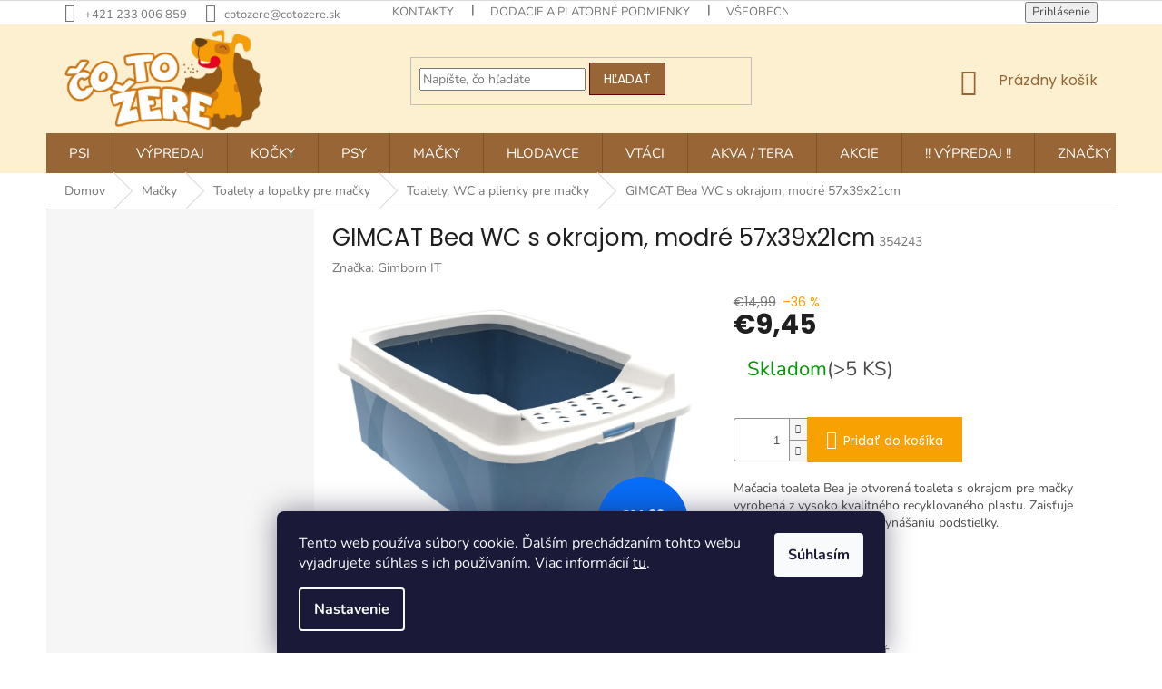

--- FILE ---
content_type: text/html; charset=utf-8
request_url: https://www.cotozere.sk/gimcat-bea-wc-s-okrajom--modre-57x39x21cm/
body_size: 29787
content:
<!doctype html><html lang="sk" dir="ltr" class="header-background-light external-fonts-loaded"><head><meta charset="utf-8" /><meta name="viewport" content="width=device-width,initial-scale=1" /><title>GIMCAT Bea WC s okrajom, modré 57x39x21cm - Čotožere.sk</title><link rel="preconnect" href="https://cdn.myshoptet.com" /><link rel="dns-prefetch" href="https://cdn.myshoptet.com" /><link rel="preload" href="https://cdn.myshoptet.com/prj/dist/master/cms/libs/jquery/jquery-1.11.3.min.js" as="script" /><link href="https://cdn.myshoptet.com/prj/dist/master/cms/templates/frontend_templates/shared/css/font-face/nunito.css" rel="stylesheet"><link href="https://cdn.myshoptet.com/prj/dist/master/cms/templates/frontend_templates/shared/css/font-face/poppins.css" rel="stylesheet"><link href="https://cdn.myshoptet.com/prj/dist/master/shop/dist/font-shoptet-11.css.62c94c7785ff2cea73b2.css" rel="stylesheet"><script>
dataLayer = [];
dataLayer.push({'shoptet' : {
    "pageId": 1578,
    "pageType": "productDetail",
    "currency": "EUR",
    "currencyInfo": {
        "decimalSeparator": ",",
        "exchangeRate": 1,
        "priceDecimalPlaces": 2,
        "symbol": "\u20ac",
        "symbolLeft": 1,
        "thousandSeparator": " "
    },
    "language": "sk",
    "projectId": 341443,
    "product": {
        "id": 58215,
        "guid": "7dae52a4-4b5b-11ee-a631-9e5903748bbe",
        "hasVariants": false,
        "codes": [
            {
                "code": 354243,
                "quantity": "> 5",
                "stocks": [
                    {
                        "id": "ext",
                        "quantity": "> 5"
                    }
                ]
            }
        ],
        "code": "354243",
        "name": "GIMCAT Bea WC s okrajom, modr\u00e9 57x39x21cm",
        "appendix": "",
        "weight": 0,
        "manufacturer": "Gimborn IT",
        "manufacturerGuid": "1EF53335307E6AC0A535DA0BA3DED3EE",
        "currentCategory": "Ma\u010dky | Toalety a lopatky pre ma\u010dky | Toalety, WC a plienky pre ma\u010dky",
        "currentCategoryGuid": "6491b7a4-236c-11eb-90ab-b8ca3a6a5ac4",
        "defaultCategory": "Ma\u010dky | Toalety a lopatky pre ma\u010dky | Toalety, WC a plienky pre ma\u010dky",
        "defaultCategoryGuid": "6491b7a4-236c-11eb-90ab-b8ca3a6a5ac4",
        "currency": "EUR",
        "priceWithVat": 9.4499999999999993
    },
    "stocks": [
        {
            "id": "ext",
            "title": "Sklad",
            "isDeliveryPoint": 0,
            "visibleOnEshop": 1
        }
    ],
    "cartInfo": {
        "id": null,
        "freeShipping": false,
        "freeShippingFrom": 60,
        "leftToFreeGift": {
            "formattedPrice": "\u20ac0",
            "priceLeft": 0
        },
        "freeGift": false,
        "leftToFreeShipping": {
            "priceLeft": 60,
            "dependOnRegion": 0,
            "formattedPrice": "\u20ac60"
        },
        "discountCoupon": [],
        "getNoBillingShippingPrice": {
            "withoutVat": 0,
            "vat": 0,
            "withVat": 0
        },
        "cartItems": [],
        "taxMode": "ORDINARY"
    },
    "cart": [],
    "customer": {
        "priceRatio": 1,
        "priceListId": 1,
        "groupId": null,
        "registered": false,
        "mainAccount": false
    }
}});
dataLayer.push({'cookie_consent' : {
    "marketing": "denied",
    "analytics": "denied"
}});
document.addEventListener('DOMContentLoaded', function() {
    shoptet.consent.onAccept(function(agreements) {
        if (agreements.length == 0) {
            return;
        }
        dataLayer.push({
            'cookie_consent' : {
                'marketing' : (agreements.includes(shoptet.config.cookiesConsentOptPersonalisation)
                    ? 'granted' : 'denied'),
                'analytics': (agreements.includes(shoptet.config.cookiesConsentOptAnalytics)
                    ? 'granted' : 'denied')
            },
            'event': 'cookie_consent'
        });
    });
});
</script>

<!-- Google Tag Manager -->
<script>(function(w,d,s,l,i){w[l]=w[l]||[];w[l].push({'gtm.start':
new Date().getTime(),event:'gtm.js'});var f=d.getElementsByTagName(s)[0],
j=d.createElement(s),dl=l!='dataLayer'?'&l='+l:'';j.async=true;j.src=
'https://www.googletagmanager.com/gtm.js?id='+i+dl;f.parentNode.insertBefore(j,f);
})(window,document,'script','dataLayer','GTM-PXX8VL');</script>
<!-- End Google Tag Manager -->

<meta property="og:type" content="website"><meta property="og:site_name" content="cotozere.sk"><meta property="og:url" content="https://www.cotozere.sk/gimcat-bea-wc-s-okrajom--modre-57x39x21cm/"><meta property="og:title" content="GIMCAT Bea WC s okrajom, modré 57x39x21cm - Čotožere.sk"><meta name="author" content="Čotožere.sk"><meta name="web_author" content="Shoptet.sk"><meta name="dcterms.rightsHolder" content="www.cotozere.sk"><meta name="robots" content="index,follow"><meta property="og:image" content="https://cdn.myshoptet.com/usr/www.cotozere.sk/user/shop/big/58215-1_gimcat-bea-wc-s-okrajom--modre-57x39x21cm.jpg?669e4da6"><meta property="og:description" content="GIMCAT Bea WC s okrajom, modré 57x39x21cm"><meta name="description" content="GIMCAT Bea WC s okrajom, modré 57x39x21cm"><meta property="product:price:amount" content="9.45"><meta property="product:price:currency" content="EUR"><style>:root {--color-primary: #986536;--color-primary-h: 29;--color-primary-s: 48%;--color-primary-l: 40%;--color-primary-hover: #680100;--color-primary-hover-h: 1;--color-primary-hover-s: 100%;--color-primary-hover-l: 20%;--color-secondary: #f8a102;--color-secondary-h: 39;--color-secondary-s: 98%;--color-secondary-l: 49%;--color-secondary-hover: #f56b00;--color-secondary-hover-h: 26;--color-secondary-hover-s: 100%;--color-secondary-hover-l: 48%;--color-tertiary: #986536;--color-tertiary-h: 29;--color-tertiary-s: 48%;--color-tertiary-l: 40%;--color-tertiary-hover: #680100;--color-tertiary-hover-h: 1;--color-tertiary-hover-s: 100%;--color-tertiary-hover-l: 20%;--color-header-background: #ffffff;--template-font: "Nunito";--template-headings-font: "Poppins";--header-background-url: none;--cookies-notice-background: #1A1937;--cookies-notice-color: #F8FAFB;--cookies-notice-button-hover: #f5f5f5;--cookies-notice-link-hover: #27263f;--templates-update-management-preview-mode-content: "Náhľad aktualizácií šablóny je aktívny pre váš prehliadač."}</style>
    
    <link href="https://cdn.myshoptet.com/prj/dist/master/shop/dist/main-11.less.5a24dcbbdabfd189c152.css" rel="stylesheet" />
        
    <script>var shoptet = shoptet || {};</script>
    <script src="https://cdn.myshoptet.com/prj/dist/master/shop/dist/main-3g-header.js.05f199e7fd2450312de2.js"></script>
<!-- User include --><!-- api 956(592) html code header -->
 <script type="text/javascript">var Targito = Targito || [];</script> <script type="text/javascript" defer src="https://cdn.targito.cotozere.sk/tr.js" data-id="a59349b1-7dae-474e-9aee-d2b83d915675" data-origin="cotozere_sk" data-domain="targito.cotozere.sk"> </script> <style type="text/css"> fieldset.stay-in-touch #sendNewsletter, fieldset.stay-in-touch [for=sendNewsletter] {display: none;} fieldset.stay-in-touch .form-group:first-child {margin: 0;} </style>
<!-- service 409(63) html code header -->
<style>
#filters h4{cursor:pointer;}[class~=slider-wrapper],[class~=filter-section]{padding-left:0;}#filters h4{padding-left:13.5pt;}[class~=filter-section],[class~=slider-wrapper]{padding-bottom:0 !important;}#filters h4:before{position:absolute;}#filters h4:before{left:0;}[class~=filter-section],[class~=slider-wrapper]{padding-right:0;}#filters h4{padding-bottom:9pt;}#filters h4{padding-right:13.5pt;}#filters > .slider-wrapper,[class~=slider-wrapper] > div,.filter-sections form,[class~=slider-wrapper][class~=filter-section] > div,.razeni > form{display:none;}#filters h4:before,#filters .otevreny h4:before{content:"\e911";}#filters h4{padding-top:9pt;}[class~=filter-section],[class~=slider-wrapper]{padding-top:0 !important;}[class~=filter-section]{border-top-width:0 !important;}[class~=filter-section]{border-top-style:none !important;}[class~=filter-section]{border-top-color:currentColor !important;}#filters .otevreny h4:before,#filters h4:before{font-family:shoptet;}#filters h4{position:relative;}#filters h4{margin-left:0 !important;}[class~=filter-section]{border-image:none !important;}#filters h4{margin-bottom:0 !important;}#filters h4{margin-right:0 !important;}#filters h4{margin-top:0 !important;}#filters h4{border-top-width:.0625pc;}#filters h4{border-top-style:solid;}#filters h4{border-top-color:#e0e0e0;}[class~=slider-wrapper]{max-width:none;}[class~=otevreny] form,.slider-wrapper.otevreny > div,[class~=slider-wrapper][class~=otevreny] > div,.otevreny form{display:block;}#filters h4{border-image:none;}[class~=param-filter-top]{margin-bottom:.9375pc;}[class~=otevreny] form{margin-bottom:15pt;}[class~=slider-wrapper]{color:inherit;}#filters .otevreny h4:before{-webkit-transform:rotate(180deg);}[class~=slider-wrapper],#filters h4:before{background:none;}#filters h4:before{-webkit-transform:rotate(90deg);}#filters h4:before{-moz-transform:rotate(90deg);}[class~=param-filter-top] form{display:block !important;}#filters h4:before{-o-transform:rotate(90deg);}#filters h4:before{-ms-transform:rotate(90deg);}#filters h4:before{transform:rotate(90deg);}#filters h4:before{font-size:.104166667in;}#filters .otevreny h4:before{-moz-transform:rotate(180deg);}#filters .otevreny h4:before{-o-transform:rotate(180deg);}#filters h4:before{top:36%;}#filters .otevreny h4:before{-ms-transform:rotate(180deg);}#filters h4:before{height:auto;}#filters h4:before{width:auto;}#filters .otevreny h4:before{transform:rotate(180deg);}
@media screen and (max-width: 767px) {
.param-filter-top{padding-top: 15px;}
}
#content .filters-wrapper > div:first-of-type, #footer .filters-wrapper > div:first-of-type {text-align: left;}
.template-11.one-column-body .content .filter-sections{padding-top: 15px; padding-bottom: 15px;}
</style>
<!-- service 533(184) html code header -->
<style>
.vybrane-filtry::before{content: "Zvolené filtry";background: #999;color: #fff;display: block;margin: -10px -20px 10px -20px;padding: 7px 20px;font-weight: bold;text-transform: uppercase;}
.svk .vybrane-filtry::before{content: "Zvolené filtre";}
.hu .vybrane-filtry::before{content: "Kiválasztott filterek";}
.vybrane-filtry {background-color: #eaeaea;padding: 10px 20px;margin-left: -20px;margin-right: -20px;margin-bottom: 10px;}
.vybrane-filtry input[type="checkbox"]:checked + label::before, .vybrane-filtry input[type="radio"]:checked + label::before{content: "\e912";font-family: shoptet;background: none !important;display: inline-block;vertical-align: middle;font-size: 7px;line-height: 16px;border: 0;position: relative;top: -1px;transform: none;height: auto;width: auto;margin-right: 3px;color: #999;}
.vybrane-filtry input[type="checkbox"]:checked + label::after, .vybrane-filtry input[type="radio"]:checked + label::after{content: ",";background: none;border: 0;width: auto;height: auto;display: inline-block !important;position: relative;left: -3px;top: auto;transform: none;}
.vybrane-filtry .filter-section label.active {font-weight: 400; padding: 0; margin-right: 5px;}
.vybrane-filtry .filter-count{display: none;}
.vybrane-filtry .filter-section fieldset div, .vybrane-filtry h4, .vybrane-filtry form {display: inline-block;}
.vybrane-filtry h4::after{content: ":";}
.vybrane-filtry h4::before{display: none;}
#filters .vybrane-filtry h4{margin-right: 5px !important;margin-bottom: 0 !important;text-transform: none; border: 0 !important; padding: 0 !important;}
.sidebar h4 span:not(.question-tooltip){background-color: transparent;}
.vybrane-filtry .filter-section fieldset > div:last-of-type > label::after, .vybrane-filtry .filter-section fieldset > div > div:last-of-type > label::after{display: none !important;}
.vybrane-filtry .filter-section:not(.filter-section-default) {padding: 5px 0 !important; border-top: 0 !important;border-bottom: 1px solid #e0e0e0;}
.vybrane-filtry .filter-section form{margin-bottom: 0 !important;}
.param-filter-top .filter-section:last-of-type{border-bottom: 0;}
#content .filter-section fieldset div{width: auto;}
#content .vybrane-filtry form{vertical-align: middle;}
.vybrane-filtry .param-filter-top{margin-bottom: 0;}
.vybrane-filtry .param-filter-top form{width: 100%;}
.vybrane-filtry .param-filter-top form .aktivni-filtr{padding: 5px 0 !important;border-bottom: 1px solid #e0e0e0; width: 100%;}
.vybrane-filtry .param-filter-top input[type="checkbox"]:checked + label::after{display: none;}
.vybrane-filtry .advanced-filters-wrapper .advanced-parameter{display: none;}
.vybrane-filtry .advanced-filters-wrapper .filter-label{display: block !important;}
.vybrane-filtry .advanced-filters-wrapper > div {width: auto;}
.vybrane-filtry .advanced-filters-wrapper > div {padding-bottom: 0;}
.vybrane-filtry .question-tooltip{display: none;}
</style>
<link href="https://cdn.myshoptet.com/usr/252557.myshoptet.com/user/documents/zvolene-filtry/Classic.css?v3" rel="stylesheet" />
<!-- project html code header -->
<meta name="facebook-domain-verification" content="szkowlmcg25r3o8tjt048e4hm5zyhs" />
<style>
.product:hover {
    transform: scale(1.03);
    box-shadow: 0px 0px 20px 0px rgba(0, 0, 0, 0.1);
    border: none !important;
    background-color: white;
    position: relative !important;
	}
  
 .availability-value {
display: flex;
align-items: center;
}

.flag {
margin-bottom: 0px;
}
.flag.flag-custom2{
max-width: 120px;
}
.availability-label {
margin-left: 15px;
}
.products-related-header {
margin-top: 60px;
}
.type-product .social-buttons .close-wrapper {
display: none;
}

.link-icon.chat {
padding-left: 0px;
}
.social-buttons {
margin-bottom: 30px;
}
.link-icon.share {
display: none;
}
.link-icon.print {
display: none;
}

.acronym .hovered{display: none;}
#personal-collection-wrapper .em{ 
display: none;
}
@media (min-width: 1200px){
.footer-rows .site-name a img {
    max-height: 250px;
}
.extended-description {
padding-left: 0px;
}
}

.top-navigation-bar {
    border-bottom-color: #ffffff;

}

.navigation-in {
    font-size: 15px;
}

#header {
    border-color: #ffffff;
    background-color: #fcf0d1;
}

#header .site-name a img {
    max-height: 110px;
}

@media (min-width: 768px){
.header-top {
    padding-top: 6px;
    padding-bottom: 28px;
    height: 120px;
}
#navigation {
    position: relative;
    left: 0;
    height: 44px;
}
.navigation-in {
 /*   background-color: #ffffff;*/
}
.navigation-in>ul>li>a {
    padding-top: 15px;
    padding-bottom: 15px;
text-transform: uppercase;
}
.navigation-in ul li a {
    padding-left: 25px;
    padding-right: 25px;
}
.navigation-in>ul>li>a:hover{
position: relative;
    margin-left: -1px;
    margin-right: -1px;
    padding-left: 25px;
    padding-right: 25px;
}
.navigation-in>ul>li:first-child>a:hover {
    margin-left: 0;
    padding-left: 25px;
}
.navigation-in>ul>li:last-child>a:hover {
    margin-left: 0;
    padding-left: 25px;
}
.navigation-in>ul>li.ext.exp>a {
    padding-left: 25px;
    padding-right: 25px;
}
.navigation-in>ul>li.ext.exp:first-child>a {
    padding-left: 25px;
    padding-right: 25px;
}
.navigation-in>ul>li.ext.exp:last-child>a {
    padding-left: 25px;
    padding-right: 25px;
}
.navigation-in>ul>li {
/*    border-color: white;*/
}
.navigation-in>ul>li>a {
  /*  background-color: white;*/
     /*  color: #6f8e9e;*/
}
.navigation-in ul li.menu-item-816>a:before{
/*    content: "";
    display: block;
    height: 40px;  
    width: 40px; 
    position: absolute;
    top: 0px;
     left: -40px;

  background: url(/user/documents/upload/menu_icons/dog.png) no-repeat 0px 0px;*/
}
}

.homepage-box {
    border-top-color: #ffffff;
    background-color: #ffffff;
}

@media (max-width: 550px){
.p-desc{display: none;}
}
.swiper-pagination-bullet-active {
	background-color: var(--color-primary);
}
.id--17 #note, .form-group:has(#add-note) {
  display: none;
}
</style>
<link rel="stylesheet" href="https://unpkg.com/swiper/swiper-bundle.min.css">
<!-- /User include --><link rel="shortcut icon" href="/favicon.ico" type="image/x-icon" /><link rel="canonical" href="https://www.cotozere.sk/gimcat-bea-wc-s-okrajom--modre-57x39x21cm/" />    <script>
        var _hwq = _hwq || [];
        _hwq.push(['setKey', '58BE1128239A543D885624E304471681']);
        _hwq.push(['setTopPos', '200']);
        _hwq.push(['showWidget', '21']);
        (function() {
            var ho = document.createElement('script');
            ho.src = 'https://sk.im9.cz/direct/i/gjs.php?n=wdgt&sak=58BE1128239A543D885624E304471681';
            var s = document.getElementsByTagName('script')[0]; s.parentNode.insertBefore(ho, s);
        })();
    </script>
<style>/* custom background */@media (min-width: 992px) {body {background-position: left top;background-repeat: repeat !important;background-attachment: fixed;}}</style>    <!-- Global site tag (gtag.js) - Google Analytics -->
    <script async src="https://www.googletagmanager.com/gtag/js?id=G-D7W1G2LYRH"></script>
    <script>
        
        window.dataLayer = window.dataLayer || [];
        function gtag(){dataLayer.push(arguments);}
        

                    console.debug('default consent data');

            gtag('consent', 'default', {"ad_storage":"denied","analytics_storage":"denied","ad_user_data":"denied","ad_personalization":"denied","wait_for_update":500});
            dataLayer.push({
                'event': 'default_consent'
            });
        
        gtag('js', new Date());

                gtag('config', 'UA-42005461-3', { 'groups': "UA" });
        
                gtag('config', 'G-D7W1G2LYRH', {"groups":"GA4","send_page_view":false,"content_group":"productDetail","currency":"EUR","page_language":"sk"});
        
                gtag('config', 'AW-950564181', {"allow_enhanced_conversions":true});
        
        
        
        
        
                    gtag('event', 'page_view', {"send_to":"GA4","page_language":"sk","content_group":"productDetail","currency":"EUR"});
        
                gtag('set', 'currency', 'EUR');

        gtag('event', 'view_item', {
            "send_to": "UA",
            "items": [
                {
                    "id": "354243",
                    "name": "GIMCAT Bea WC s okrajom, modr\u00e9 57x39x21cm",
                    "category": "Ma\u010dky \/ Toalety a lopatky pre ma\u010dky \/ Toalety, WC a plienky pre ma\u010dky",
                                        "brand": "Gimborn IT",
                                                            "price": 7.68
                }
            ]
        });
        
        
        
        
        
                    gtag('event', 'view_item', {"send_to":"GA4","page_language":"sk","content_group":"productDetail","value":7.6799999999999997,"currency":"EUR","items":[{"item_id":"354243","item_name":"GIMCAT Bea WC s okrajom, modr\u00e9 57x39x21cm","item_brand":"Gimborn IT","item_category":"Ma\u010dky","item_category2":"Toalety a lopatky pre ma\u010dky","item_category3":"Toalety, WC a plienky pre ma\u010dky","price":7.6799999999999997,"quantity":1,"index":0}]});
        
        
        
        
        
        
        
        document.addEventListener('DOMContentLoaded', function() {
            if (typeof shoptet.tracking !== 'undefined') {
                for (var id in shoptet.tracking.bannersList) {
                    gtag('event', 'view_promotion', {
                        "send_to": "UA",
                        "promotions": [
                            {
                                "id": shoptet.tracking.bannersList[id].id,
                                "name": shoptet.tracking.bannersList[id].name,
                                "position": shoptet.tracking.bannersList[id].position
                            }
                        ]
                    });
                }
            }

            shoptet.consent.onAccept(function(agreements) {
                if (agreements.length !== 0) {
                    console.debug('gtag consent accept');
                    var gtagConsentPayload =  {
                        'ad_storage': agreements.includes(shoptet.config.cookiesConsentOptPersonalisation)
                            ? 'granted' : 'denied',
                        'analytics_storage': agreements.includes(shoptet.config.cookiesConsentOptAnalytics)
                            ? 'granted' : 'denied',
                                                                                                'ad_user_data': agreements.includes(shoptet.config.cookiesConsentOptPersonalisation)
                            ? 'granted' : 'denied',
                        'ad_personalization': agreements.includes(shoptet.config.cookiesConsentOptPersonalisation)
                            ? 'granted' : 'denied',
                        };
                    console.debug('update consent data', gtagConsentPayload);
                    gtag('consent', 'update', gtagConsentPayload);
                    dataLayer.push(
                        { 'event': 'update_consent' }
                    );
                }
            });
        });
    </script>
<!-- Start Pricemania remarketing -->
<script type="text/plain" data-cookiecategory="personalisation" async src="https://public.pricemania.sk/v1/shop/trusted/script.min.js?pk=c947a5fb50366b3d9addfe5d0f1edab61e3b0d38"></script>
<script type="text/plain" data-cookiecategory="personalisation">
    window.pmaDataLayer = window.pmaDataLayer || [];
    function pma() { pmaDataLayer.push(arguments) }
</script>
<!-- End Pricemania remarketing -->
<script>
    (function(t, r, a, c, k, i, n, g) { t['ROIDataObject'] = k;
    t[k]=t[k]||function(){ (t[k].q=t[k].q||[]).push(arguments) },t[k].c=i;n=r.createElement(a),
    g=r.getElementsByTagName(a)[0];n.async=1;n.src=c;g.parentNode.insertBefore(n,g)
    })(window, document, 'script', '//www.heureka.sk/ocm/sdk.js?source=shoptet&version=2&page=product_detail', 'heureka', 'sk');

    heureka('set_user_consent', 0);
</script>
</head><body class="desktop id-1578 in-toalety--wc-a-plieny-pre-macky template-11 type-product type-detail multiple-columns-body columns-3 ums_forms_redesign--off ums_a11y_category_page--on ums_discussion_rating_forms--off ums_flags_display_unification--on ums_a11y_login--on mobile-header-version-0"><noscript>
    <style>
        #header {
            padding-top: 0;
            position: relative !important;
            top: 0;
        }
        .header-navigation {
            position: relative !important;
        }
        .overall-wrapper {
            margin: 0 !important;
        }
        body:not(.ready) {
            visibility: visible !important;
        }
    </style>
    <div class="no-javascript">
        <div class="no-javascript__title">Musíte zmeniť nastavenie vášho prehliadača</div>
        <div class="no-javascript__text">Pozrite sa na: <a href="https://www.google.com/support/bin/answer.py?answer=23852">Ako povoliť JavaScript vo vašom prehliadači</a>.</div>
        <div class="no-javascript__text">Ak používate software na blokovanie reklám, možno bude potrebné, aby ste povolili JavaScript z tejto stránky.</div>
        <div class="no-javascript__text">Ďakujeme.</div>
    </div>
</noscript>

        <div id="fb-root"></div>
        <script>
            window.fbAsyncInit = function() {
                FB.init({
//                    appId            : 'your-app-id',
                    autoLogAppEvents : true,
                    xfbml            : true,
                    version          : 'v19.0'
                });
            };
        </script>
        <script async defer crossorigin="anonymous" src="https://connect.facebook.net/sk_SK/sdk.js"></script>
<!-- Google Tag Manager (noscript) -->
<noscript><iframe src="https://www.googletagmanager.com/ns.html?id=GTM-PXX8VL"
height="0" width="0" style="display:none;visibility:hidden"></iframe></noscript>
<!-- End Google Tag Manager (noscript) -->

    <div class="siteCookies siteCookies--bottom siteCookies--dark js-siteCookies" role="dialog" data-testid="cookiesPopup" data-nosnippet>
        <div class="siteCookies__form">
            <div class="siteCookies__content">
                <div class="siteCookies__text">
                    Tento web používa súbory cookie. Ďalším prechádzaním tohto webu vyjadrujete súhlas s ich používaním. Viac informácií <a href="https://341443.myshoptet.com/podmienky-ochrany-osobnych-udajov/" target="\">tu</a>.
                </div>
                <p class="siteCookies__links">
                    <button class="siteCookies__link js-cookies-settings" aria-label="Nastavenia cookies" data-testid="cookiesSettings">Nastavenie</button>
                </p>
            </div>
            <div class="siteCookies__buttonWrap">
                                <button class="siteCookies__button js-cookiesConsentSubmit" value="all" aria-label="Prijať cookies" data-testid="buttonCookiesAccept">Súhlasím</button>
            </div>
        </div>
        <script>
            document.addEventListener("DOMContentLoaded", () => {
                const siteCookies = document.querySelector('.js-siteCookies');
                document.addEventListener("scroll", shoptet.common.throttle(() => {
                    const st = document.documentElement.scrollTop;
                    if (st > 1) {
                        siteCookies.classList.add('siteCookies--scrolled');
                    } else {
                        siteCookies.classList.remove('siteCookies--scrolled');
                    }
                }, 100));
            });
        </script>
    </div>
<a href="#content" class="skip-link sr-only">Prejsť na obsah</a><div class="overall-wrapper"><div class="user-action"><div class="container">
    <div class="user-action-in">
                    <div id="login" class="user-action-login popup-widget login-widget" role="dialog" aria-labelledby="loginHeading">
        <div class="popup-widget-inner">
                            <h2 id="loginHeading">Prihlásenie k vášmu účtu</h2><div id="customerLogin"><form action="/action/Customer/Login/" method="post" id="formLoginIncluded" class="csrf-enabled formLogin" data-testid="formLogin"><input type="hidden" name="referer" value="" /><div class="form-group"><div class="input-wrapper email js-validated-element-wrapper no-label"><input type="email" name="email" class="form-control" autofocus placeholder="E-mailová adresa (napr. jan@novak.sk)" data-testid="inputEmail" autocomplete="email" required /></div></div><div class="form-group"><div class="input-wrapper password js-validated-element-wrapper no-label"><input type="password" name="password" class="form-control" placeholder="Heslo" data-testid="inputPassword" autocomplete="current-password" required /><span class="no-display">Nemôžete vyplniť toto pole</span><input type="text" name="surname" value="" class="no-display" /></div></div><div class="form-group"><div class="login-wrapper"><button type="submit" class="btn btn-secondary btn-text btn-login" data-testid="buttonSubmit">Prihlásiť sa</button><div class="password-helper"><a href="/registracia/" data-testid="signup" rel="nofollow">Nová registrácia</a><a href="/klient/zabudnute-heslo/" rel="nofollow">Zabudnuté heslo</a></div></div></div></form>
</div>                    </div>
    </div>

                            <div id="cart-widget" class="user-action-cart popup-widget cart-widget loader-wrapper" data-testid="popupCartWidget" role="dialog" aria-hidden="true">
    <div class="popup-widget-inner cart-widget-inner place-cart-here">
        <div class="loader-overlay">
            <div class="loader"></div>
        </div>
    </div>

    <div class="cart-widget-button">
        <a href="/kosik/" class="btn btn-conversion" id="continue-order-button" rel="nofollow" data-testid="buttonNextStep">Pokračovať do košíka</a>
    </div>
</div>
            </div>
</div>
</div><div class="top-navigation-bar" data-testid="topNavigationBar">

    <div class="container">

        <div class="top-navigation-contacts">
            <strong>Zákaznícka podpora:</strong><a href="tel:+421233006859" class="project-phone" aria-label="Zavolať na +421233006859" data-testid="contactboxPhone"><span>+421 233 006 859</span></a><a href="mailto:cotozere@cotozere.sk" class="project-email" data-testid="contactboxEmail"><span>cotozere@cotozere.sk</span></a>        </div>

                            <div class="top-navigation-menu">
                <div class="top-navigation-menu-trigger"></div>
                <ul class="top-navigation-bar-menu">
                                            <li class="top-navigation-menu-item-29">
                            <a href="/kontakty/">Kontakty</a>
                        </li>
                                            <li class="top-navigation-menu-item-702">
                            <a href="/dodacie-a-platobne-podmienky/">Dodacie a platobné podmienky </a>
                        </li>
                                            <li class="top-navigation-menu-item-39">
                            <a href="/obchodne-podmienky/">Všeobecné obchodné podmienky</a>
                        </li>
                                            <li class="top-navigation-menu-item-691">
                            <a href="/suhlas-so-spracovanim-osobnych-udajov-pre-marketingove-ucely/">Ochrana osobných údajov</a>
                        </li>
                                            <li class="top-navigation-menu-item-699">
                            <a href="/reklamacny-poriadok/">Reklamačný poriadok</a>
                        </li>
                                    </ul>
                <ul class="top-navigation-bar-menu-helper"></ul>
            </div>
        
        <div class="top-navigation-tools top-navigation-tools--language">
            <div class="responsive-tools">
                <a href="#" class="toggle-window" data-target="search" aria-label="Hľadať" data-testid="linkSearchIcon"></a>
                                                            <a href="#" class="toggle-window" data-target="login"></a>
                                                    <a href="#" class="toggle-window" data-target="navigation" aria-label="Menu" data-testid="hamburgerMenu"></a>
            </div>
                        <button class="top-nav-button top-nav-button-login toggle-window" type="button" data-target="login" aria-haspopup="dialog" aria-controls="login" aria-expanded="false" data-testid="signin"><span>Prihlásenie</span></button>        </div>

    </div>

</div>
<header id="header"><div class="container navigation-wrapper">
    <div class="header-top">
        <div class="site-name-wrapper">
            <div class="site-name"><a href="/" data-testid="linkWebsiteLogo"><img src="https://cdn.myshoptet.com/usr/www.cotozere.sk/user/logos/ctz_logo-nasirku.png" alt="Čotožere.sk" fetchpriority="low" /></a></div>        </div>
        <div class="search" itemscope itemtype="https://schema.org/WebSite">
            <meta itemprop="headline" content="Toalety, WC a plienky pre mačky"/><meta itemprop="url" content="https://www.cotozere.sk"/><meta itemprop="text" content="GIMCAT Bea WC s okrajom, modré 57x39x21cm"/>            <form action="/action/ProductSearch/prepareString/" method="post"
    id="formSearchForm" class="search-form compact-form js-search-main"
    itemprop="potentialAction" itemscope itemtype="https://schema.org/SearchAction" data-testid="searchForm">
    <fieldset>
        <meta itemprop="target"
            content="https://www.cotozere.sk/vyhladavanie/?string={string}"/>
        <input type="hidden" name="language" value="sk"/>
        
            
<input
    type="search"
    name="string"
        class="query-input form-control search-input js-search-input"
    placeholder="Napíšte, čo hľadáte"
    autocomplete="off"
    required
    itemprop="query-input"
    aria-label="Vyhľadávanie"
    data-testid="searchInput"
>
            <button type="submit" class="btn btn-default" data-testid="searchBtn">Hľadať</button>
        
    </fieldset>
</form>
        </div>
        <div class="navigation-buttons">
                
    <a href="/kosik/" class="btn btn-icon toggle-window cart-count" data-target="cart" data-hover="true" data-redirect="true" data-testid="headerCart" rel="nofollow" aria-haspopup="dialog" aria-expanded="false" aria-controls="cart-widget">
        
                <span class="sr-only">Nákupný košík</span>
        
            <span class="cart-price visible-lg-inline-block" data-testid="headerCartPrice">
                                    Prázdny košík                            </span>
        
    
            </a>
        </div>
    </div>
    <nav id="navigation" aria-label="Hlavné menu" data-collapsible="true"><div class="navigation-in menu"><ul class="menu-level-1" role="menubar" data-testid="headerMenuItems"><li class="menu-item-2845 ext" role="none"><a href="/psi/" data-testid="headerMenuItem" role="menuitem" aria-haspopup="true" aria-expanded="false"><b>Psi</b><span class="submenu-arrow"></span></a><ul class="menu-level-2" aria-label="Psi" tabindex="-1" role="menu"><li class="menu-item-2848 has-third-level" role="none"><a href="/hracky-pro-psy/" class="menu-image" data-testid="headerMenuItem" tabindex="-1" aria-hidden="true"><img src="data:image/svg+xml,%3Csvg%20width%3D%22140%22%20height%3D%22100%22%20xmlns%3D%22http%3A%2F%2Fwww.w3.org%2F2000%2Fsvg%22%3E%3C%2Fsvg%3E" alt="" aria-hidden="true" width="140" height="100"  data-src="https://cdn.myshoptet.com/prj/dist/master/cms/templates/frontend_templates/00/img/folder.svg" fetchpriority="low" /></a><div><a href="/hracky-pro-psy/" data-testid="headerMenuItem" role="menuitem"><span>Hračky pro psy</span></a>
                                                    <ul class="menu-level-3" role="menu">
                                                                    <li class="menu-item-2851" role="none">
                                        <a href="/hazedla-pro-psy/" data-testid="headerMenuItem" role="menuitem">
                                            Házedla pro psy</a>                                    </li>
                                                            </ul>
                        </div></li></ul></li>
<li class="menu-item-2863 ext" role="none"><a href="/vypredaj-2/" data-testid="headerMenuItem" role="menuitem" aria-haspopup="true" aria-expanded="false"><b>VÝPREDAJ</b><span class="submenu-arrow"></span></a><ul class="menu-level-2" aria-label="VÝPREDAJ" tabindex="-1" role="menu"><li class="menu-item-2866 has-third-level" role="none"><a href="/pre-psov-vypredaj-2/" class="menu-image" data-testid="headerMenuItem" tabindex="-1" aria-hidden="true"><img src="data:image/svg+xml,%3Csvg%20width%3D%22140%22%20height%3D%22100%22%20xmlns%3D%22http%3A%2F%2Fwww.w3.org%2F2000%2Fsvg%22%3E%3C%2Fsvg%3E" alt="" aria-hidden="true" width="140" height="100"  data-src="https://cdn.myshoptet.com/prj/dist/master/cms/templates/frontend_templates/00/img/folder.svg" fetchpriority="low" /></a><div><a href="/pre-psov-vypredaj-2/" data-testid="headerMenuItem" role="menuitem"><span>Pre psov - VÝPREDAJ</span></a>
                                                    <ul class="menu-level-3" role="menu">
                                                                    <li class="menu-item-2869" role="none">
                                        <a href="/krmivo-pre-psov-vypredaj/" data-testid="headerMenuItem" role="menuitem">
                                            Krmivo pre psov - VÝPREDAJ</a>                                    </li>
                                                            </ul>
                        </div></li></ul></li>
<li class="menu-item-2872 ext" role="none"><a href="/kocky/" data-testid="headerMenuItem" role="menuitem" aria-haspopup="true" aria-expanded="false"><b>Kočky</b><span class="submenu-arrow"></span></a><ul class="menu-level-2" aria-label="Kočky" tabindex="-1" role="menu"><li class="menu-item-2875 has-third-level" role="none"><a href="/krmivo-pro-kocky/" class="menu-image" data-testid="headerMenuItem" tabindex="-1" aria-hidden="true"><img src="data:image/svg+xml,%3Csvg%20width%3D%22140%22%20height%3D%22100%22%20xmlns%3D%22http%3A%2F%2Fwww.w3.org%2F2000%2Fsvg%22%3E%3C%2Fsvg%3E" alt="" aria-hidden="true" width="140" height="100"  data-src="https://cdn.myshoptet.com/prj/dist/master/cms/templates/frontend_templates/00/img/folder.svg" fetchpriority="low" /></a><div><a href="/krmivo-pro-kocky/" data-testid="headerMenuItem" role="menuitem"><span>Krmivo pro kočky</span></a>
                                                    <ul class="menu-level-3" role="menu">
                                                                    <li class="menu-item-2878" role="none">
                                        <a href="/kapsicky-pro-kocky/" data-testid="headerMenuItem" role="menuitem">
                                            Kapsičky pro kočky</a>,                                    </li>
                                                                    <li class="menu-item-2881" role="none">
                                        <a href="/konzervy-pro-kocky/" data-testid="headerMenuItem" role="menuitem">
                                            Konzervy pro kočky</a>                                    </li>
                                                            </ul>
                        </div></li></ul></li>
<li class="menu-item-1428 ext" role="none"><a href="/psy/" data-testid="headerMenuItem" role="menuitem" aria-haspopup="true" aria-expanded="false"><b>Psy</b><span class="submenu-arrow"></span></a><ul class="menu-level-2" aria-label="Psy" tabindex="-1" role="menu"><li class="menu-item-2854 has-third-level" role="none"><a href="/budy--pelechy-a-prepravky-pre-psov/" class="menu-image" data-testid="headerMenuItem" tabindex="-1" aria-hidden="true"><img src="data:image/svg+xml,%3Csvg%20width%3D%22140%22%20height%3D%22100%22%20xmlns%3D%22http%3A%2F%2Fwww.w3.org%2F2000%2Fsvg%22%3E%3C%2Fsvg%3E" alt="" aria-hidden="true" width="140" height="100"  data-src="https://cdn.myshoptet.com/prj/dist/master/cms/templates/frontend_templates/00/img/folder.svg" fetchpriority="low" /></a><div><a href="/budy--pelechy-a-prepravky-pre-psov/" data-testid="headerMenuItem" role="menuitem"><span>Búdy, pelechy a prepravky pre psov</span></a>
                                                    <ul class="menu-level-3" role="menu">
                                                                    <li class="menu-item-2857" role="none">
                                        <a href="/chladiace-podlozky-pre-psov-2/" data-testid="headerMenuItem" role="menuitem">
                                            Chladiace podložky pre psov</a>                                    </li>
                                                            </ul>
                        </div></li><li class="menu-item-1506 has-third-level" role="none"><a href="/krmovo-pre-psov/" class="menu-image" data-testid="headerMenuItem" tabindex="-1" aria-hidden="true"><img src="data:image/svg+xml,%3Csvg%20width%3D%22140%22%20height%3D%22100%22%20xmlns%3D%22http%3A%2F%2Fwww.w3.org%2F2000%2Fsvg%22%3E%3C%2Fsvg%3E" alt="" aria-hidden="true" width="140" height="100"  data-src="https://cdn.myshoptet.com/usr/www.cotozere.sk/user/categories/thumb/psi_mokra_krmiva.jpg" fetchpriority="low" /></a><div><a href="/krmovo-pre-psov/" data-testid="headerMenuItem" role="menuitem"><span>Krmivo pre psov</span></a>
                                                    <ul class="menu-level-3" role="menu">
                                                                    <li class="menu-item-1467" role="none">
                                        <a href="/granule-pre-psov/" data-testid="headerMenuItem" role="menuitem">
                                            Granule pre psov</a>,                                    </li>
                                                                    <li class="menu-item-1509" role="none">
                                        <a href="/konzervy-pre-psov/" data-testid="headerMenuItem" role="menuitem">
                                            Konzervy pre psov</a>,                                    </li>
                                                                    <li class="menu-item-1551" role="none">
                                        <a href="/pastety-pre-psov/" data-testid="headerMenuItem" role="menuitem">
                                            Paštéty pre psov</a>,                                    </li>
                                                                    <li class="menu-item-1773" role="none">
                                        <a href="/kapsicky-pre-psov/" data-testid="headerMenuItem" role="menuitem">
                                            Kapsičky pre psov</a>,                                    </li>
                                                                    <li class="menu-item-1929" role="none">
                                        <a href="/mliecka-pre-stenata/" data-testid="headerMenuItem" role="menuitem">
                                            Mliečka pre šteňatá</a>,                                    </li>
                                                                    <li class="menu-item-2606" role="none">
                                        <a href="/pohare-pre-psov/" data-testid="headerMenuItem" role="menuitem">
                                            Poháre pre psov</a>                                    </li>
                                                            </ul>
                        </div></li><li class="menu-item-1533 has-third-level" role="none"><a href="/maskrty-pre-psov/" class="menu-image" data-testid="headerMenuItem" tabindex="-1" aria-hidden="true"><img src="data:image/svg+xml,%3Csvg%20width%3D%22140%22%20height%3D%22100%22%20xmlns%3D%22http%3A%2F%2Fwww.w3.org%2F2000%2Fsvg%22%3E%3C%2Fsvg%3E" alt="" aria-hidden="true" width="140" height="100"  data-src="https://cdn.myshoptet.com/usr/www.cotozere.sk/user/categories/thumb/psi_pamlsky.jpg" fetchpriority="low" /></a><div><a href="/maskrty-pre-psov/" data-testid="headerMenuItem" role="menuitem"><span>Maškrty pre psov</span></a>
                                                    <ul class="menu-level-3" role="menu">
                                                                    <li class="menu-item-1740" role="none">
                                        <a href="/salamy-pre-psov/" data-testid="headerMenuItem" role="menuitem">
                                            Salámy pre psov</a>,                                    </li>
                                                                    <li class="menu-item-1536" role="none">
                                        <a href="/suche-maskrty-pre-psov/" data-testid="headerMenuItem" role="menuitem">
                                            Suché maškrty pre psov</a>,                                    </li>
                                                                    <li class="menu-item-1821" role="none">
                                        <a href="/mokre-maskrty-pre-psov/" data-testid="headerMenuItem" role="menuitem">
                                            Mokré maškrty pre psov</a>,                                    </li>
                                                                    <li class="menu-item-1857" role="none">
                                        <a href="/dentalne-maskrty-pre-psov/" data-testid="headerMenuItem" role="menuitem">
                                            Dentálne maškrtky pre psov</a>,                                    </li>
                                                                    <li class="menu-item-1764" role="none">
                                        <a href="/zdravotne-maskrty-pre-psov/" data-testid="headerMenuItem" role="menuitem">
                                            Zdravotné maškrty pre psov</a>,                                    </li>
                                                                    <li class="menu-item-1824" role="none">
                                        <a href="/piskoty-a-susienky-pre-psov/" data-testid="headerMenuItem" role="menuitem">
                                            Piškóty a sušienky pre psov</a>                                    </li>
                                                            </ul>
                        </div></li><li class="menu-item-1512 has-third-level" role="none"><a href="/antiparazitika-pre-psov/" class="menu-image" data-testid="headerMenuItem" tabindex="-1" aria-hidden="true"><img src="data:image/svg+xml,%3Csvg%20width%3D%22140%22%20height%3D%22100%22%20xmlns%3D%22http%3A%2F%2Fwww.w3.org%2F2000%2Fsvg%22%3E%3C%2Fsvg%3E" alt="" aria-hidden="true" width="140" height="100"  data-src="https://cdn.myshoptet.com/usr/www.cotozere.sk/user/categories/thumb/psi_antiparazitika.jpg" fetchpriority="low" /></a><div><a href="/antiparazitika-pre-psov/" data-testid="headerMenuItem" role="menuitem"><span>Antiparazitiká pre psov</span></a>
                                                    <ul class="menu-level-3" role="menu">
                                                                    <li class="menu-item-1698" role="none">
                                        <a href="/antiparazitne-obojky-pre-psov/" data-testid="headerMenuItem" role="menuitem">
                                            Antiparazitné obojky pre psov</a>,                                    </li>
                                                                    <li class="menu-item-1962" role="none">
                                        <a href="/antiparazitne-sampony-pre-psov/" data-testid="headerMenuItem" role="menuitem">
                                            Antiparazitné šampony pre psov</a>,                                    </li>
                                                                    <li class="menu-item-1749" role="none">
                                        <a href="/antiparazitne-pipety--spot-on--pre-psov/" data-testid="headerMenuItem" role="menuitem">
                                            Antiparazitné pipety (spot-on) pre psov</a>,                                    </li>
                                                                    <li class="menu-item-1515" role="none">
                                        <a href="/antiparazitne-spreje-pre-psov/" data-testid="headerMenuItem" role="menuitem">
                                            Antiparazitné spreje pre psov</a>,                                    </li>
                                                                    <li class="menu-item-1539" role="none">
                                        <a href="/pomocky-na-klieste-pre-psov/" data-testid="headerMenuItem" role="menuitem">
                                            Pomôcky na kliešte pre psov</a>                                    </li>
                                                            </ul>
                        </div></li><li class="menu-item-1593 has-third-level" role="none"><a href="/obojky--vodzky--postroje-a-nahubky/" class="menu-image" data-testid="headerMenuItem" tabindex="-1" aria-hidden="true"><img src="data:image/svg+xml,%3Csvg%20width%3D%22140%22%20height%3D%22100%22%20xmlns%3D%22http%3A%2F%2Fwww.w3.org%2F2000%2Fsvg%22%3E%3C%2Fsvg%3E" alt="" aria-hidden="true" width="140" height="100"  data-src="https://cdn.myshoptet.com/usr/www.cotozere.sk/user/categories/thumb/psi_obojky.jpg" fetchpriority="low" /></a><div><a href="/obojky--vodzky--postroje-a-nahubky/" data-testid="headerMenuItem" role="menuitem"><span>Obojky, vôdzky, postroje a náhubky</span></a>
                                                    <ul class="menu-level-3" role="menu">
                                                                    <li class="menu-item-1596" role="none">
                                        <a href="/obojky-pre-psov/" data-testid="headerMenuItem" role="menuitem">
                                            Obojky pre psov</a>,                                    </li>
                                                                    <li class="menu-item-1599" role="none">
                                        <a href="/postroje-pre-psov/" data-testid="headerMenuItem" role="menuitem">
                                            Postroje pre psov</a>,                                    </li>
                                                                    <li class="menu-item-1785" role="none">
                                        <a href="/vodzky-pre-psov/" data-testid="headerMenuItem" role="menuitem">
                                            Vôdzky pre psov</a>,                                    </li>
                                                                    <li class="menu-item-1848" role="none">
                                        <a href="/nahubky-pre-psov/" data-testid="headerMenuItem" role="menuitem">
                                            Náhubky pre psov</a>,                                    </li>
                                                                    <li class="menu-item-1863" role="none">
                                        <a href="/elektricke-obojky-a-ploty-pre-psov/" data-testid="headerMenuItem" role="menuitem">
                                            Elektrické obojky a ploty pre psov</a>                                    </li>
                                                            </ul>
                        </div></li><li class="menu-item-1671 has-third-level" role="none"><a href="/misky-pre-psov/" class="menu-image" data-testid="headerMenuItem" tabindex="-1" aria-hidden="true"><img src="data:image/svg+xml,%3Csvg%20width%3D%22140%22%20height%3D%22100%22%20xmlns%3D%22http%3A%2F%2Fwww.w3.org%2F2000%2Fsvg%22%3E%3C%2Fsvg%3E" alt="" aria-hidden="true" width="140" height="100"  data-src="https://cdn.myshoptet.com/usr/www.cotozere.sk/user/categories/thumb/psi_misky.jpg" fetchpriority="low" /></a><div><a href="/misky-pre-psov/" data-testid="headerMenuItem" role="menuitem"><span>Misky pre psov</span></a>
                                                    <ul class="menu-level-3" role="menu">
                                                                    <li class="menu-item-2343" role="none">
                                        <a href="/lizacie-podlozky-pre-psov/" data-testid="headerMenuItem" role="menuitem">
                                            Lízacie podložky pre psov</a>,                                    </li>
                                                                    <li class="menu-item-1899" role="none">
                                        <a href="/pamlskovniky-pre-psov/" data-testid="headerMenuItem" role="menuitem">
                                            Pamlskovníky pre psov</a>,                                    </li>
                                                                    <li class="menu-item-1674" role="none">
                                        <a href="/cestovne-misky-pre-psov/" data-testid="headerMenuItem" role="menuitem">
                                            Cestovné misky pre psov</a>                                    </li>
                                                            </ul>
                        </div></li><li class="menu-item-1437 has-third-level" role="none"><a href="/hracky-pre-psov/" class="menu-image" data-testid="headerMenuItem" tabindex="-1" aria-hidden="true"><img src="data:image/svg+xml,%3Csvg%20width%3D%22140%22%20height%3D%22100%22%20xmlns%3D%22http%3A%2F%2Fwww.w3.org%2F2000%2Fsvg%22%3E%3C%2Fsvg%3E" alt="" aria-hidden="true" width="140" height="100"  data-src="https://cdn.myshoptet.com/usr/www.cotozere.sk/user/categories/thumb/psi_hra__ky.jpg" fetchpriority="low" /></a><div><a href="/hracky-pre-psov/" data-testid="headerMenuItem" role="menuitem"><span>Hračky pre psov</span></a>
                                                    <ul class="menu-level-3" role="menu">
                                                                    <li class="menu-item-1443" role="none">
                                        <a href="/hadzadla-pre-psov/" data-testid="headerMenuItem" role="menuitem">
                                            Hádzadlá pre psov</a>,                                    </li>
                                                                    <li class="menu-item-1560" role="none">
                                        <a href="/pretahovadla-pre-psov/" data-testid="headerMenuItem" role="menuitem">
                                            Preťahovadlá pre psov</a>,                                    </li>
                                                                    <li class="menu-item-1563" role="none">
                                        <a href="/piskacie-hracky-pre-psov/" data-testid="headerMenuItem" role="menuitem">
                                            Pískacie hračky pre psov</a>,                                    </li>
                                                                    <li class="menu-item-1590" role="none">
                                        <a href="/maznacie-hracky-pre-psov/" data-testid="headerMenuItem" role="menuitem">
                                            Maznacie hračky pre psov</a>,                                    </li>
                                                                    <li class="menu-item-1776" role="none">
                                        <a href="/odolne-hracky-pre-psov/" data-testid="headerMenuItem" role="menuitem">
                                            Odolné hračky pre psov</a>,                                    </li>
                                                                    <li class="menu-item-1557" role="none">
                                        <a href="/smart-hracky-pre-psov/" data-testid="headerMenuItem" role="menuitem">
                                            Smart hračky pre psov</a>,                                    </li>
                                                                    <li class="menu-item-1914" role="none">
                                        <a href="/vodne-a-chladiace-hracky-pre-psov/" data-testid="headerMenuItem" role="menuitem">
                                            Vodné a chladiace hračky pre psov</a>                                    </li>
                                                            </ul>
                        </div></li><li class="menu-item-1647 has-third-level" role="none"><a href="/budy--pelechy--prepravky-a-ohradky-pre-psov/" class="menu-image" data-testid="headerMenuItem" tabindex="-1" aria-hidden="true"><img src="data:image/svg+xml,%3Csvg%20width%3D%22140%22%20height%3D%22100%22%20xmlns%3D%22http%3A%2F%2Fwww.w3.org%2F2000%2Fsvg%22%3E%3C%2Fsvg%3E" alt="" aria-hidden="true" width="140" height="100"  data-src="https://cdn.myshoptet.com/usr/www.cotozere.sk/user/categories/thumb/psi_pelisky.jpg" fetchpriority="low" /></a><div><a href="/budy--pelechy--prepravky-a-ohradky-pre-psov/" data-testid="headerMenuItem" role="menuitem"><span>Búdy, pelechy, prepravky a ohrádky pre psov</span></a>
                                                    <ul class="menu-level-3" role="menu">
                                                                    <li class="menu-item-1650" role="none">
                                        <a href="/prepravky--tasky-pre-psov/" data-testid="headerMenuItem" role="menuitem">
                                            Prepravky, tašky pre psov</a>,                                    </li>
                                                                    <li class="menu-item-1731" role="none">
                                        <a href="/pelechy-pre-psov/" data-testid="headerMenuItem" role="menuitem">
                                            Pelechy pre psov</a>,                                    </li>
                                                                    <li class="menu-item-1788" role="none">
                                        <a href="/budy-pre-psov/" data-testid="headerMenuItem" role="menuitem">
                                            Búdy pre psov</a>,                                    </li>
                                                                    <li class="menu-item-2704" role="none">
                                        <a href="/ohradky-pre-psov/" data-testid="headerMenuItem" role="menuitem">
                                            Ohrádky pre psov</a>,                                    </li>
                                                                    <li class="menu-item-1923" role="none">
                                        <a href="/chladiace-podlozky-pre-psov/" data-testid="headerMenuItem" role="menuitem">
                                            Chladiace podložky pre psov</a>                                    </li>
                                                            </ul>
                        </div></li><li class="menu-item-1431 has-third-level" role="none"><a href="/kozmetika-a-hygiena-pre-psov/" class="menu-image" data-testid="headerMenuItem" tabindex="-1" aria-hidden="true"><img src="data:image/svg+xml,%3Csvg%20width%3D%22140%22%20height%3D%22100%22%20xmlns%3D%22http%3A%2F%2Fwww.w3.org%2F2000%2Fsvg%22%3E%3C%2Fsvg%3E" alt="" aria-hidden="true" width="140" height="100"  data-src="https://cdn.myshoptet.com/usr/www.cotozere.sk/user/categories/thumb/psi_kosmetika.jpg" fetchpriority="low" /></a><div><a href="/kozmetika-a-hygiena-pre-psov/" data-testid="headerMenuItem" role="menuitem"><span>Kozmetika a hygiena pre psov</span></a>
                                                    <ul class="menu-level-3" role="menu">
                                                                    <li class="menu-item-1728" role="none">
                                        <a href="/starostlivost-o-srst-psov/" data-testid="headerMenuItem" role="menuitem">
                                            Starostlivosť o srsť psov</a>,                                    </li>
                                                                    <li class="menu-item-1704" role="none">
                                        <a href="/sampony-a-kondicionery-pre-psov/" data-testid="headerMenuItem" role="menuitem">
                                            Šampóny a kondicionéry pre psov</a>,                                    </li>
                                                                    <li class="menu-item-1656" role="none">
                                        <a href="/dentalnai-starostlivost-pre-psov/" data-testid="headerMenuItem" role="menuitem">
                                            Dentálna starostlivosť pre psov</a>,                                    </li>
                                                                    <li class="menu-item-1782" role="none">
                                        <a href="/starostlivost-o-labky-psov/" data-testid="headerMenuItem" role="menuitem">
                                            Starostlivosť o labky psov</a>,                                    </li>
                                                                    <li class="menu-item-1806" role="none">
                                        <a href="/ocna-a-usna-starostlivost-pre-psov/" data-testid="headerMenuItem" role="menuitem">
                                            Očná a ušná starostlivosť pre psov</a>,                                    </li>
                                                                    <li class="menu-item-1434" role="none">
                                        <a href="/toalety--wc-a-plienky-pre-psov/" data-testid="headerMenuItem" role="menuitem">
                                            Toalety, WC a plienky pre psov</a>,                                    </li>
                                                                    <li class="menu-item-1626" role="none">
                                        <a href="/cistice-a-odpudzovace-pre-psov/" data-testid="headerMenuItem" role="menuitem">
                                            Čističe a odpudzovače pre psov</a>,                                    </li>
                                                                    <li class="menu-item-1818" role="none">
                                        <a href="/vrecka-na-psie-exkrementy/" data-testid="headerMenuItem" role="menuitem">
                                            Vrecká na psie exkrementy</a>,                                    </li>
                                                                    <li class="menu-item-1875" role="none">
                                        <a href="/parfemy-pre-psov/" data-testid="headerMenuItem" role="menuitem">
                                            Parfémy pre psov</a>                                    </li>
                                                            </ul>
                        </div></li><li class="menu-item-1716 has-third-level" role="none"><a href="/vitaminy-a-lieciva-pre-psov/" class="menu-image" data-testid="headerMenuItem" tabindex="-1" aria-hidden="true"><img src="data:image/svg+xml,%3Csvg%20width%3D%22140%22%20height%3D%22100%22%20xmlns%3D%22http%3A%2F%2Fwww.w3.org%2F2000%2Fsvg%22%3E%3C%2Fsvg%3E" alt="" aria-hidden="true" width="140" height="100"  data-src="https://cdn.myshoptet.com/usr/www.cotozere.sk/user/categories/thumb/psi_vitaminy.jpg" fetchpriority="low" /></a><div><a href="/vitaminy-a-lieciva-pre-psov/" data-testid="headerMenuItem" role="menuitem"><span>Vitamíny a liečivá pre psov</span></a>
                                                    <ul class="menu-level-3" role="menu">
                                                                    <li class="menu-item-1719" role="none">
                                        <a href="/vitaminy-a-lieciva-pre-srst-psov/" data-testid="headerMenuItem" role="menuitem">
                                            Vitamíny a liečivá pre srsť psov</a>,                                    </li>
                                                                    <li class="menu-item-1722" role="none">
                                        <a href="/vitaminy-a-lieciva-pre-imunitu-psov/" data-testid="headerMenuItem" role="menuitem">
                                            Vitamíny a liečivá pre imunitu psov</a>,                                    </li>
                                                                    <li class="menu-item-1725" role="none">
                                        <a href="/doplnky-stravy-pre-psov/" data-testid="headerMenuItem" role="menuitem">
                                            Doplnky stravy pre psov</a>,                                    </li>
                                                                    <li class="menu-item-1827" role="none">
                                        <a href="/vitaminy-a-lieciva-pre-klby-psov/" data-testid="headerMenuItem" role="menuitem">
                                            Vitamíny a liečiva pre kĺby psov</a>,                                    </li>
                                                                    <li class="menu-item-1932" role="none">
                                        <a href="/vitaminy-a-lieciva-pre-nervy-psov/" data-testid="headerMenuItem" role="menuitem">
                                            Vitamíny a liečivá pre nervy psov</a>                                    </li>
                                                            </ul>
                        </div></li><li class="menu-item-1614 has-third-level" role="none"><a href="/oblecenie-pre-psov/" class="menu-image" data-testid="headerMenuItem" tabindex="-1" aria-hidden="true"><img src="data:image/svg+xml,%3Csvg%20width%3D%22140%22%20height%3D%22100%22%20xmlns%3D%22http%3A%2F%2Fwww.w3.org%2F2000%2Fsvg%22%3E%3C%2Fsvg%3E" alt="" aria-hidden="true" width="140" height="100"  data-src="https://cdn.myshoptet.com/usr/www.cotozere.sk/user/categories/thumb/psi_oblecky.jpg" fetchpriority="low" /></a><div><a href="/oblecenie-pre-psov/" data-testid="headerMenuItem" role="menuitem"><span>Oblečenie pre psov</span></a>
                                                    <ul class="menu-level-3" role="menu">
                                                                    <li class="menu-item-2337" role="none">
                                        <a href="/zimne-oblecky-pre-psov/" data-testid="headerMenuItem" role="menuitem">
                                            Zimné oblečky pre psov</a>,                                    </li>
                                                                    <li class="menu-item-1617" role="none">
                                        <a href="/plastenky-pre-psov/" data-testid="headerMenuItem" role="menuitem">
                                            Pláštenky pre psov</a>,                                    </li>
                                                                    <li class="menu-item-1683" role="none">
                                        <a href="/ochrana-labiek-pre-psov/" data-testid="headerMenuItem" role="menuitem">
                                            Ochrana labiek pre psov</a>                                    </li>
                                                            </ul>
                        </div></li><li class="menu-item-1638" role="none"><a href="/adresare-a-znamky-pre-psov/" class="menu-image" data-testid="headerMenuItem" tabindex="-1" aria-hidden="true"><img src="data:image/svg+xml,%3Csvg%20width%3D%22140%22%20height%3D%22100%22%20xmlns%3D%22http%3A%2F%2Fwww.w3.org%2F2000%2Fsvg%22%3E%3C%2Fsvg%3E" alt="" aria-hidden="true" width="140" height="100"  data-src="https://cdn.myshoptet.com/usr/www.cotozere.sk/user/categories/thumb/psi_adresare.jpg" fetchpriority="low" /></a><div><a href="/adresare-a-znamky-pre-psov/" data-testid="headerMenuItem" role="menuitem"><span>Adresáre a známky pre psov</span></a>
                        </div></li><li class="menu-item-1605" role="none"><a href="/ostatne-doplnky-pre-psov/" class="menu-image" data-testid="headerMenuItem" tabindex="-1" aria-hidden="true"><img src="data:image/svg+xml,%3Csvg%20width%3D%22140%22%20height%3D%22100%22%20xmlns%3D%22http%3A%2F%2Fwww.w3.org%2F2000%2Fsvg%22%3E%3C%2Fsvg%3E" alt="" aria-hidden="true" width="140" height="100"  data-src="https://cdn.myshoptet.com/usr/www.cotozere.sk/user/categories/thumb/psi_ostatni.jpg" fetchpriority="low" /></a><div><a href="/ostatne-doplnky-pre-psov/" data-testid="headerMenuItem" role="menuitem"><span>Ostatné doplňky pre psov</span></a>
                        </div></li></ul></li>
<li class="menu-item-1422 ext" role="none"><a href="/macky/" data-testid="headerMenuItem" role="menuitem" aria-haspopup="true" aria-expanded="false"><b>Mačky</b><span class="submenu-arrow"></span></a><ul class="menu-level-2" aria-label="Mačky" tabindex="-1" role="menu"><li class="menu-item-1500 has-third-level" role="none"><a href="/krmivo-pre-macky/" class="menu-image" data-testid="headerMenuItem" tabindex="-1" aria-hidden="true"><img src="data:image/svg+xml,%3Csvg%20width%3D%22140%22%20height%3D%22100%22%20xmlns%3D%22http%3A%2F%2Fwww.w3.org%2F2000%2Fsvg%22%3E%3C%2Fsvg%3E" alt="" aria-hidden="true" width="140" height="100"  data-src="https://cdn.myshoptet.com/usr/www.cotozere.sk/user/categories/thumb/kocky_mokr.jpg" fetchpriority="low" /></a><div><a href="/krmivo-pre-macky/" data-testid="headerMenuItem" role="menuitem"><span>Krmivo pre mačky</span></a>
                                                    <ul class="menu-level-3" role="menu">
                                                                    <li class="menu-item-2884" role="none">
                                        <a href="/kapsicky-pre--macky/" data-testid="headerMenuItem" role="menuitem">
                                            Kapsičky pre  mačky</a>,                                    </li>
                                                                    <li class="menu-item-1470" role="none">
                                        <a href="/granule-pre-macky/" data-testid="headerMenuItem" role="menuitem">
                                            Granule pre mačky</a>,                                    </li>
                                                                    <li class="menu-item-1584" role="none">
                                        <a href="/konzervy-pre-macky/" data-testid="headerMenuItem" role="menuitem">
                                            Konzervy pre mačky</a>,                                    </li>
                                                                    <li class="menu-item-1554" role="none">
                                        <a href="/kapsicky-pre-macky/" data-testid="headerMenuItem" role="menuitem">
                                            Kapsičky pre mačky</a>,                                    </li>
                                                                    <li class="menu-item-1503" role="none">
                                        <a href="/pastety-pre-macky/" data-testid="headerMenuItem" role="menuitem">
                                            Paštéty pre mačky</a>,                                    </li>
                                                                    <li class="menu-item-1569" role="none">
                                        <a href="/mlieko-pre-macky/" data-testid="headerMenuItem" role="menuitem">
                                            Mlieko pre mačky</a>                                    </li>
                                                            </ul>
                        </div></li><li class="menu-item-1446 has-third-level" role="none"><a href="/maskrty-a-trava-pre-macky/" class="menu-image" data-testid="headerMenuItem" tabindex="-1" aria-hidden="true"><img src="data:image/svg+xml,%3Csvg%20width%3D%22140%22%20height%3D%22100%22%20xmlns%3D%22http%3A%2F%2Fwww.w3.org%2F2000%2Fsvg%22%3E%3C%2Fsvg%3E" alt="" aria-hidden="true" width="140" height="100"  data-src="https://cdn.myshoptet.com/usr/www.cotozere.sk/user/categories/thumb/kocky_pamlsky.png" fetchpriority="low" /></a><div><a href="/maskrty-a-trava-pre-macky/" data-testid="headerMenuItem" role="menuitem"><span>Maškrty a tráva pre mačky</span></a>
                                                    <ul class="menu-level-3" role="menu">
                                                                    <li class="menu-item-1767" role="none">
                                        <a href="/suche-maskrty-pre-macky/" data-testid="headerMenuItem" role="menuitem">
                                            Suché maškrty pre mačky</a>,                                    </li>
                                                                    <li class="menu-item-1449" role="none">
                                        <a href="/mokre-maskrty-pre-macky/" data-testid="headerMenuItem" role="menuitem">
                                            Mokré maškrty pre mačky</a>,                                    </li>
                                                                    <li class="menu-item-1458" role="none">
                                        <a href="/zdravotne-maskrty-a-trava-pre-macky/" data-testid="headerMenuItem" role="menuitem">
                                            Zdravotné maškrty a tráva pre mačky</a>,                                    </li>
                                                                    <li class="menu-item-1770" role="none">
                                        <a href="/susena-maska-a-dalsi-maskrty-pre-macky/" data-testid="headerMenuItem" role="menuitem">
                                            Sušené mäská a dalšie maškrty pre mačky</a>,                                    </li>
                                                                    <li class="menu-item-1737" role="none">
                                        <a href="/masove-salamky-pre-macky/" data-testid="headerMenuItem" role="menuitem">
                                            Mäsové salámky pre mačky</a>                                    </li>
                                                            </ul>
                        </div></li><li class="menu-item-1425" role="none"><a href="/steliva-pre-macky/" class="menu-image" data-testid="headerMenuItem" tabindex="-1" aria-hidden="true"><img src="data:image/svg+xml,%3Csvg%20width%3D%22140%22%20height%3D%22100%22%20xmlns%3D%22http%3A%2F%2Fwww.w3.org%2F2000%2Fsvg%22%3E%3C%2Fsvg%3E" alt="" aria-hidden="true" width="140" height="100"  data-src="https://cdn.myshoptet.com/usr/www.cotozere.sk/user/categories/thumb/kocky_podestylky.jpg" fetchpriority="low" /></a><div><a href="/steliva-pre-macky/" data-testid="headerMenuItem" role="menuitem"><span>Stelivá pre mačky</span></a>
                        </div></li><li class="menu-item-1518 has-third-level" role="none"><a href="/antiparazitika-pre-macky/" class="menu-image" data-testid="headerMenuItem" tabindex="-1" aria-hidden="true"><img src="data:image/svg+xml,%3Csvg%20width%3D%22140%22%20height%3D%22100%22%20xmlns%3D%22http%3A%2F%2Fwww.w3.org%2F2000%2Fsvg%22%3E%3C%2Fsvg%3E" alt="" aria-hidden="true" width="140" height="100"  data-src="https://cdn.myshoptet.com/usr/www.cotozere.sk/user/categories/thumb/kocky_antiparazitika.jpg" fetchpriority="low" /></a><div><a href="/antiparazitika-pre-macky/" data-testid="headerMenuItem" role="menuitem"><span>Antiparazitika pre mačky</span></a>
                                                    <ul class="menu-level-3" role="menu">
                                                                    <li class="menu-item-1752" role="none">
                                        <a href="/antiparazitne-obojky-pre-macky/" data-testid="headerMenuItem" role="menuitem">
                                            Antiparazitné obojky pre mačky</a>,                                    </li>
                                                                    <li class="menu-item-1746" role="none">
                                        <a href="/antiparazitne-pipety--spot-on--pre-macky/" data-testid="headerMenuItem" role="menuitem">
                                            Antiparazitné pipety (spot-on) pre mačky</a>,                                    </li>
                                                                    <li class="menu-item-1743" role="none">
                                        <a href="/antiparazitne-spreje-pre-macky/" data-testid="headerMenuItem" role="menuitem">
                                            Antiparazitné spreje pre mačky</a>,                                    </li>
                                                                    <li class="menu-item-1542" role="none">
                                        <a href="/pomocky-na-klieste-pre-macky/" data-testid="headerMenuItem" role="menuitem">
                                            Pomôcky na kliešte pre mačky</a>                                    </li>
                                                            </ul>
                        </div></li><li class="menu-item-1575 has-third-level" role="none"><a href="/toalety-a-lopatky-pre-macky/" class="menu-image" data-testid="headerMenuItem" tabindex="-1" aria-hidden="true"><img src="data:image/svg+xml,%3Csvg%20width%3D%22140%22%20height%3D%22100%22%20xmlns%3D%22http%3A%2F%2Fwww.w3.org%2F2000%2Fsvg%22%3E%3C%2Fsvg%3E" alt="" aria-hidden="true" width="140" height="100"  data-src="https://cdn.myshoptet.com/usr/www.cotozere.sk/user/categories/thumb/kocky_toalety.jpg" fetchpriority="low" /></a><div><a href="/toalety-a-lopatky-pre-macky/" data-testid="headerMenuItem" role="menuitem"><span>Toalety a lopatky pre mačky</span></a>
                                                    <ul class="menu-level-3" role="menu">
                                                                    <li class="menu-item-1578" role="none">
                                        <a href="/toalety--wc-a-plieny-pre-macky/" class="active" data-testid="headerMenuItem" role="menuitem">
                                            Toalety, WC a plienky pre mačky</a>,                                    </li>
                                                                    <li class="menu-item-1581" role="none">
                                        <a href="/lopatky--filtre--vrecka-pre-macky/" data-testid="headerMenuItem" role="menuitem">
                                            Lopatky, filtre, vrecká pre mačky</a>                                    </li>
                                                            </ul>
                        </div></li><li class="menu-item-1545 has-third-level" role="none"><a href="/hracky-pre-macky/" class="menu-image" data-testid="headerMenuItem" tabindex="-1" aria-hidden="true"><img src="data:image/svg+xml,%3Csvg%20width%3D%22140%22%20height%3D%22100%22%20xmlns%3D%22http%3A%2F%2Fwww.w3.org%2F2000%2Fsvg%22%3E%3C%2Fsvg%3E" alt="" aria-hidden="true" width="140" height="100"  data-src="https://cdn.myshoptet.com/usr/www.cotozere.sk/user/categories/thumb/kocky_hracky.jpg" fetchpriority="low" /></a><div><a href="/hracky-pre-macky/" data-testid="headerMenuItem" role="menuitem"><span>Hračky pre mačky</span></a>
                                                    <ul class="menu-level-3" role="menu">
                                                                    <li class="menu-item-1548" role="none">
                                        <a href="/hracky-pre-loveni-pre-macky/" data-testid="headerMenuItem" role="menuitem">
                                            Hračky pre lovenie pre mačky</a>,                                    </li>
                                                                    <li class="menu-item-1803" role="none">
                                        <a href="/drazditka-pre-macky/" data-testid="headerMenuItem" role="menuitem">
                                            Dráždítka pre mačky</a>,                                    </li>
                                                                    <li class="menu-item-1890" role="none">
                                        <a href="/maznacie-hracky-pre-macky/" data-testid="headerMenuItem" role="menuitem">
                                            Maznacie hračky pre mačky</a>,                                    </li>
                                                                    <li class="menu-item-1665" role="none">
                                        <a href="/smart-hracky-pre-macky/" data-testid="headerMenuItem" role="menuitem">
                                            Smart hračky pre mačky</a>                                    </li>
                                                            </ul>
                        </div></li><li class="menu-item-1677 has-third-level" role="none"><a href="/misky-pre-macky/" class="menu-image" data-testid="headerMenuItem" tabindex="-1" aria-hidden="true"><img src="data:image/svg+xml,%3Csvg%20width%3D%22140%22%20height%3D%22100%22%20xmlns%3D%22http%3A%2F%2Fwww.w3.org%2F2000%2Fsvg%22%3E%3C%2Fsvg%3E" alt="" aria-hidden="true" width="140" height="100"  data-src="https://cdn.myshoptet.com/usr/www.cotozere.sk/user/categories/thumb/kocky_misky.jpg" fetchpriority="low" /></a><div><a href="/misky-pre-macky/" data-testid="headerMenuItem" role="menuitem"><span>Misky pre mačky</span></a>
                                                    <ul class="menu-level-3" role="menu">
                                                                    <li class="menu-item-1680" role="none">
                                        <a href="/cestovne-misky-pre-macky/" data-testid="headerMenuItem" role="menuitem">
                                            Cestovné misky pre mačky</a>,                                    </li>
                                                                    <li class="menu-item-1893" role="none">
                                        <a href="/podlozky-pod-misky-pre-macky/" data-testid="headerMenuItem" role="menuitem">
                                            Podložky pod misky pre mačky</a>,                                    </li>
                                                                    <li class="menu-item-1905" role="none">
                                        <a href="/krmidla-a-fontany-pre-macky/" data-testid="headerMenuItem" role="menuitem">
                                            Kŕmidlá a fontány pre mačky</a>,                                    </li>
                                                                    <li class="menu-item-2650" role="none">
                                        <a href="/lizacie-podlozky-pre-macky/" data-testid="headerMenuItem" role="menuitem">
                                            Lízacie podložky pre mačky</a>                                    </li>
                                                            </ul>
                        </div></li><li class="menu-item-1641 has-third-level" role="none"><a href="/budy--pelechy-a-prepravky-pre-macky/" class="menu-image" data-testid="headerMenuItem" tabindex="-1" aria-hidden="true"><img src="data:image/svg+xml,%3Csvg%20width%3D%22140%22%20height%3D%22100%22%20xmlns%3D%22http%3A%2F%2Fwww.w3.org%2F2000%2Fsvg%22%3E%3C%2Fsvg%3E" alt="" aria-hidden="true" width="140" height="100"  data-src="https://cdn.myshoptet.com/usr/www.cotozere.sk/user/categories/thumb/kocky_boudy.jpg" fetchpriority="low" /></a><div><a href="/budy--pelechy-a-prepravky-pre-macky/" data-testid="headerMenuItem" role="menuitem"><span>Búdy, pelechy a prepravky pre mačky</span></a>
                                                    <ul class="menu-level-3" role="menu">
                                                                    <li class="menu-item-1791" role="none">
                                        <a href="/pelechy-pre-macky/" data-testid="headerMenuItem" role="menuitem">
                                            Pelechy pre mačky</a>,                                    </li>
                                                                    <li class="menu-item-1644" role="none">
                                        <a href="/prepravky--tasky-pre-macky/" data-testid="headerMenuItem" role="menuitem">
                                            Prepravky, tašky pre mačky</a>,                                    </li>
                                                                    <li class="menu-item-1794" role="none">
                                        <a href="/budy-a-teepee-pre-macky/" data-testid="headerMenuItem" role="menuitem">
                                            Búdy a teepee pre mačky</a>,                                    </li>
                                                                    <li class="menu-item-2665" role="none">
                                        <a href="/chladiace-podlozky-pre-macky/" data-testid="headerMenuItem" role="menuitem">
                                            Chladiace podložky pre mačky</a>                                    </li>
                                                            </ul>
                        </div></li><li class="menu-item-1839 has-third-level" role="none"><a href="/kozmetika-a-hygiena-pre-macky/" class="menu-image" data-testid="headerMenuItem" tabindex="-1" aria-hidden="true"><img src="data:image/svg+xml,%3Csvg%20width%3D%22140%22%20height%3D%22100%22%20xmlns%3D%22http%3A%2F%2Fwww.w3.org%2F2000%2Fsvg%22%3E%3C%2Fsvg%3E" alt="" aria-hidden="true" width="140" height="100"  data-src="https://cdn.myshoptet.com/usr/www.cotozere.sk/user/categories/thumb/kocky_kosmetika.jpg" fetchpriority="low" /></a><div><a href="/kozmetika-a-hygiena-pre-macky/" data-testid="headerMenuItem" role="menuitem"><span>Kozmetika a hygiena pre mačky</span></a>
                                                    <ul class="menu-level-3" role="menu">
                                                                    <li class="menu-item-1860" role="none">
                                        <a href="/starostlivost-o-srst-pre-macky/" data-testid="headerMenuItem" role="menuitem">
                                            Starostlivosť o srsť pre mačky</a>,                                    </li>
                                                                    <li class="menu-item-1887" role="none">
                                        <a href="/sampony-a-kondicionery-pre-macky/" data-testid="headerMenuItem" role="menuitem">
                                            Šampóny a kondicionéry pre mačky</a>,                                    </li>
                                                                    <li class="menu-item-1884" role="none">
                                        <a href="/cistice-a-odpuzovace-pre-macky/" data-testid="headerMenuItem" role="menuitem">
                                            Čističe a odpudzovače pre mačky</a>,                                    </li>
                                                                    <li class="menu-item-1854" role="none">
                                        <a href="/ostatna-kozmetika-a-hygiena-pre-macky/" data-testid="headerMenuItem" role="menuitem">
                                            Ostatná kozmetika a hygiena pre mačky</a>                                    </li>
                                                            </ul>
                        </div></li><li class="menu-item-1623" role="none"><a href="/skrabadla-a-odpocivadla-pre-macky/" class="menu-image" data-testid="headerMenuItem" tabindex="-1" aria-hidden="true"><img src="data:image/svg+xml,%3Csvg%20width%3D%22140%22%20height%3D%22100%22%20xmlns%3D%22http%3A%2F%2Fwww.w3.org%2F2000%2Fsvg%22%3E%3C%2Fsvg%3E" alt="" aria-hidden="true" width="140" height="100"  data-src="https://cdn.myshoptet.com/usr/www.cotozere.sk/user/categories/thumb/kocky_skrabadla.jpg" fetchpriority="low" /></a><div><a href="/skrabadla-a-odpocivadla-pre-macky/" data-testid="headerMenuItem" role="menuitem"><span>Škrabadlá a odpočívadlá pre mačky</span></a>
                        </div></li><li class="menu-item-1812 has-third-level" role="none"><a href="/obojky--vodzky-a-postroje-pre-macky/" class="menu-image" data-testid="headerMenuItem" tabindex="-1" aria-hidden="true"><img src="data:image/svg+xml,%3Csvg%20width%3D%22140%22%20height%3D%22100%22%20xmlns%3D%22http%3A%2F%2Fwww.w3.org%2F2000%2Fsvg%22%3E%3C%2Fsvg%3E" alt="" aria-hidden="true" width="140" height="100"  data-src="https://cdn.myshoptet.com/usr/www.cotozere.sk/user/categories/thumb/kocky_postroje.jpg" fetchpriority="low" /></a><div><a href="/obojky--vodzky-a-postroje-pre-macky/" data-testid="headerMenuItem" role="menuitem"><span>Obojky, vôdzky a postroje pre mačky</span></a>
                                                    <ul class="menu-level-3" role="menu">
                                                                    <li class="menu-item-1815" role="none">
                                        <a href="/obojky-pre-macky/" data-testid="headerMenuItem" role="menuitem">
                                            Obojky pre mačky</a>,                                    </li>
                                                                    <li class="menu-item-1872" role="none">
                                        <a href="/postroje-pre-macky/" data-testid="headerMenuItem" role="menuitem">
                                            Postroje pre mačky</a>                                    </li>
                                                            </ul>
                        </div></li><li class="menu-item-1452" role="none"><a href="/pasty-pre-macky/" class="menu-image" data-testid="headerMenuItem" tabindex="-1" aria-hidden="true"><img src="data:image/svg+xml,%3Csvg%20width%3D%22140%22%20height%3D%22100%22%20xmlns%3D%22http%3A%2F%2Fwww.w3.org%2F2000%2Fsvg%22%3E%3C%2Fsvg%3E" alt="" aria-hidden="true" width="140" height="100"  data-src="https://cdn.myshoptet.com/usr/www.cotozere.sk/user/categories/thumb/kocky_pasty.png" fetchpriority="low" /></a><div><a href="/pasty-pre-macky/" data-testid="headerMenuItem" role="menuitem"><span>Pasty pre mačky</span></a>
                        </div></li><li class="menu-item-1455" role="none"><a href="/ostatne-doplnky-pre-macky/" class="menu-image" data-testid="headerMenuItem" tabindex="-1" aria-hidden="true"><img src="data:image/svg+xml,%3Csvg%20width%3D%22140%22%20height%3D%22100%22%20xmlns%3D%22http%3A%2F%2Fwww.w3.org%2F2000%2Fsvg%22%3E%3C%2Fsvg%3E" alt="" aria-hidden="true" width="140" height="100"  data-src="https://cdn.myshoptet.com/usr/www.cotozere.sk/user/categories/thumb/kocky_ostatni.jpg" fetchpriority="low" /></a><div><a href="/ostatne-doplnky-pre-macky/" data-testid="headerMenuItem" role="menuitem"><span>Ostatné doplňky pre mačky</span></a>
                        </div></li></ul></li>
<li class="menu-item-1461 ext" role="none"><a href="/hlodavce/" data-testid="headerMenuItem" role="menuitem" aria-haspopup="true" aria-expanded="false"><b>Hlodavce</b><span class="submenu-arrow"></span></a><ul class="menu-level-2" aria-label="Hlodavce" tabindex="-1" role="menu"><li class="menu-item-1497" role="none"><a href="/krmivo-pre-hlodavce/" class="menu-image" data-testid="headerMenuItem" tabindex="-1" aria-hidden="true"><img src="data:image/svg+xml,%3Csvg%20width%3D%22140%22%20height%3D%22100%22%20xmlns%3D%22http%3A%2F%2Fwww.w3.org%2F2000%2Fsvg%22%3E%3C%2Fsvg%3E" alt="" aria-hidden="true" width="140" height="100"  data-src="https://cdn.myshoptet.com/usr/www.cotozere.sk/user/categories/thumb/hlodavci_krmiva.jpg" fetchpriority="low" /></a><div><a href="/krmivo-pre-hlodavce/" data-testid="headerMenuItem" role="menuitem"><span>Krmivo pre hlodavce</span></a>
                        </div></li><li class="menu-item-1695" role="none"><a href="/maskrty-pre-hlodavce/" class="menu-image" data-testid="headerMenuItem" tabindex="-1" aria-hidden="true"><img src="data:image/svg+xml,%3Csvg%20width%3D%22140%22%20height%3D%22100%22%20xmlns%3D%22http%3A%2F%2Fwww.w3.org%2F2000%2Fsvg%22%3E%3C%2Fsvg%3E" alt="" aria-hidden="true" width="140" height="100"  data-src="https://cdn.myshoptet.com/usr/www.cotozere.sk/user/categories/thumb/hlodavci_pamlsky.jpg" fetchpriority="low" /></a><div><a href="/maskrty-pre-hlodavce/" data-testid="headerMenuItem" role="menuitem"><span>Maškrty pre hlodavce</span></a>
                        </div></li><li class="menu-item-1464" role="none"><a href="/podstielky-pre-hlodavce/" class="menu-image" data-testid="headerMenuItem" tabindex="-1" aria-hidden="true"><img src="data:image/svg+xml,%3Csvg%20width%3D%22140%22%20height%3D%22100%22%20xmlns%3D%22http%3A%2F%2Fwww.w3.org%2F2000%2Fsvg%22%3E%3C%2Fsvg%3E" alt="" aria-hidden="true" width="140" height="100"  data-src="https://cdn.myshoptet.com/usr/www.cotozere.sk/user/categories/thumb/hlodavci_podestylky.jpg" fetchpriority="low" /></a><div><a href="/podstielky-pre-hlodavce/" data-testid="headerMenuItem" role="menuitem"><span>Podstielky pre hlodavce</span></a>
                        </div></li><li class="menu-item-1629" role="none"><a href="/napajacky-a-misky-pre-hlodavce/" class="menu-image" data-testid="headerMenuItem" tabindex="-1" aria-hidden="true"><img src="data:image/svg+xml,%3Csvg%20width%3D%22140%22%20height%3D%22100%22%20xmlns%3D%22http%3A%2F%2Fwww.w3.org%2F2000%2Fsvg%22%3E%3C%2Fsvg%3E" alt="" aria-hidden="true" width="140" height="100"  data-src="https://cdn.myshoptet.com/usr/www.cotozere.sk/user/categories/thumb/hlodavci_pitka.jpg" fetchpriority="low" /></a><div><a href="/napajacky-a-misky-pre-hlodavce/" data-testid="headerMenuItem" role="menuitem"><span>Napájačky a misky pre hlodavce</span></a>
                        </div></li><li class="menu-item-1611" role="none"><a href="/klietky--prepravky-pre-hlodavce/" class="menu-image" data-testid="headerMenuItem" tabindex="-1" aria-hidden="true"><img src="data:image/svg+xml,%3Csvg%20width%3D%22140%22%20height%3D%22100%22%20xmlns%3D%22http%3A%2F%2Fwww.w3.org%2F2000%2Fsvg%22%3E%3C%2Fsvg%3E" alt="" aria-hidden="true" width="140" height="100"  data-src="https://cdn.myshoptet.com/usr/www.cotozere.sk/user/categories/thumb/hlodavci_klece.jpg" fetchpriority="low" /></a><div><a href="/klietky--prepravky-pre-hlodavce/" data-testid="headerMenuItem" role="menuitem"><span>Klietky, prepravky pre hlodavce</span></a>
                        </div></li><li class="menu-item-1662" role="none"><a href="/doplnky-do-klietok-pre-hlodavce/" class="menu-image" data-testid="headerMenuItem" tabindex="-1" aria-hidden="true"><img src="data:image/svg+xml,%3Csvg%20width%3D%22140%22%20height%3D%22100%22%20xmlns%3D%22http%3A%2F%2Fwww.w3.org%2F2000%2Fsvg%22%3E%3C%2Fsvg%3E" alt="" aria-hidden="true" width="140" height="100"  data-src="https://cdn.myshoptet.com/usr/www.cotozere.sk/user/categories/thumb/hlodavci_doplnky.jpg" fetchpriority="low" /></a><div><a href="/doplnky-do-klietok-pre-hlodavce/" data-testid="headerMenuItem" role="menuitem"><span>Doplnky do klietok pre hlodavce</span></a>
                        </div></li><li class="menu-item-1851" role="none"><a href="/hracky-pre-hlodavce/" class="menu-image" data-testid="headerMenuItem" tabindex="-1" aria-hidden="true"><img src="data:image/svg+xml,%3Csvg%20width%3D%22140%22%20height%3D%22100%22%20xmlns%3D%22http%3A%2F%2Fwww.w3.org%2F2000%2Fsvg%22%3E%3C%2Fsvg%3E" alt="" aria-hidden="true" width="140" height="100"  data-src="https://cdn.myshoptet.com/usr/www.cotozere.sk/user/categories/thumb/hlodavci_hracky.jpg" fetchpriority="low" /></a><div><a href="/hracky-pre-hlodavce/" data-testid="headerMenuItem" role="menuitem"><span>Hračky pre hlodavce</span></a>
                        </div></li><li class="menu-item-1572" role="none"><a href="/kozmetika--cistiace-piesky-pre-hlodavce/" class="menu-image" data-testid="headerMenuItem" tabindex="-1" aria-hidden="true"><img src="data:image/svg+xml,%3Csvg%20width%3D%22140%22%20height%3D%22100%22%20xmlns%3D%22http%3A%2F%2Fwww.w3.org%2F2000%2Fsvg%22%3E%3C%2Fsvg%3E" alt="" aria-hidden="true" width="140" height="100"  data-src="https://cdn.myshoptet.com/usr/www.cotozere.sk/user/categories/thumb/hlodavci_kosmetika.jpg" fetchpriority="low" /></a><div><a href="/kozmetika--cistiace-piesky-pre-hlodavce/" data-testid="headerMenuItem" role="menuitem"><span>Kozmetika, čistiace piesky pre hlodavce</span></a>
                        </div></li><li class="menu-item-1842" role="none"><a href="/postroje-pre-hlodavce/" class="menu-image" data-testid="headerMenuItem" tabindex="-1" aria-hidden="true"><img src="data:image/svg+xml,%3Csvg%20width%3D%22140%22%20height%3D%22100%22%20xmlns%3D%22http%3A%2F%2Fwww.w3.org%2F2000%2Fsvg%22%3E%3C%2Fsvg%3E" alt="" aria-hidden="true" width="140" height="100"  data-src="https://cdn.myshoptet.com/usr/www.cotozere.sk/user/categories/thumb/hlodavci_postroje.jpg" fetchpriority="low" /></a><div><a href="/postroje-pre-hlodavce/" data-testid="headerMenuItem" role="menuitem"><span>Postroje pre hlodavce</span></a>
                        </div></li></ul></li>
<li class="menu-item-1521 ext" role="none"><a href="/vtaci/" data-testid="headerMenuItem" role="menuitem" aria-haspopup="true" aria-expanded="false"><b>Vtáci</b><span class="submenu-arrow"></span></a><ul class="menu-level-2" aria-label="Vtáci" tabindex="-1" role="menu"><li class="menu-item-1524 has-third-level" role="none"><a href="/krmivo-pre-vtaky/" class="menu-image" data-testid="headerMenuItem" tabindex="-1" aria-hidden="true"><img src="data:image/svg+xml,%3Csvg%20width%3D%22140%22%20height%3D%22100%22%20xmlns%3D%22http%3A%2F%2Fwww.w3.org%2F2000%2Fsvg%22%3E%3C%2Fsvg%3E" alt="" aria-hidden="true" width="140" height="100"  data-src="https://cdn.myshoptet.com/usr/www.cotozere.sk/user/categories/thumb/ptaci_krmivo.jpg" fetchpriority="low" /></a><div><a href="/krmivo-pre-vtaky/" data-testid="headerMenuItem" role="menuitem"><span>Krmivo pre vtáky</span></a>
                                                    <ul class="menu-level-3" role="menu">
                                                                    <li class="menu-item-1527" role="none">
                                        <a href="/krmivo-pre-andulky/" data-testid="headerMenuItem" role="menuitem">
                                            Krmivo pre andulky</a>,                                    </li>
                                                                    <li class="menu-item-1530" role="none">
                                        <a href="/krmivo-pre-papagaje/" data-testid="headerMenuItem" role="menuitem">
                                            Krmivo pre papagáje</a>,                                    </li>
                                                                    <li class="menu-item-1779" role="none">
                                        <a href="/krmivo-pre-ine-vtaky/" data-testid="headerMenuItem" role="menuitem">
                                            Krmivo pre iné vtáky</a>,                                    </li>
                                                                    <li class="menu-item-1908" role="none">
                                        <a href="/krmivo-pre-vonkajsie-vtactvo/" data-testid="headerMenuItem" role="menuitem">
                                            Krmivo pre vonkajšie vtáctvo</a>                                    </li>
                                                            </ul>
                        </div></li><li class="menu-item-2595 has-third-level" role="none"><a href="/maskrty-a-vitaminy-pre-vtaky/" class="menu-image" data-testid="headerMenuItem" tabindex="-1" aria-hidden="true"><img src="data:image/svg+xml,%3Csvg%20width%3D%22140%22%20height%3D%22100%22%20xmlns%3D%22http%3A%2F%2Fwww.w3.org%2F2000%2Fsvg%22%3E%3C%2Fsvg%3E" alt="" aria-hidden="true" width="140" height="100"  data-src="https://cdn.myshoptet.com/prj/dist/master/cms/templates/frontend_templates/00/img/folder.svg" fetchpriority="low" /></a><div><a href="/maskrty-a-vitaminy-pre-vtaky/" data-testid="headerMenuItem" role="menuitem"><span>Maškrty a vitamíny pre vtáky</span></a>
                                                    <ul class="menu-level-3" role="menu">
                                                                    <li class="menu-item-1686" role="none">
                                        <a href="/maskrty-pre-vtaky/" data-testid="headerMenuItem" role="menuitem">
                                            Maškrty pre vtáky</a>,                                    </li>
                                                                    <li class="menu-item-2580" role="none">
                                        <a href="/vitaminy--mineraly-pre-vtaky/" data-testid="headerMenuItem" role="menuitem">
                                            Vitamíny, minerály pre vtáky</a>                                    </li>
                                                            </ul>
                        </div></li><li class="menu-item-1602 has-third-level" role="none"><a href="/klietky--krmidla-pre-vtaky/" class="menu-image" data-testid="headerMenuItem" tabindex="-1" aria-hidden="true"><img src="data:image/svg+xml,%3Csvg%20width%3D%22140%22%20height%3D%22100%22%20xmlns%3D%22http%3A%2F%2Fwww.w3.org%2F2000%2Fsvg%22%3E%3C%2Fsvg%3E" alt="" aria-hidden="true" width="140" height="100"  data-src="https://cdn.myshoptet.com/usr/www.cotozere.sk/user/categories/thumb/ptaci_klece.jpg" fetchpriority="low" /></a><div><a href="/klietky--krmidla-pre-vtaky/" data-testid="headerMenuItem" role="menuitem"><span>Klietky, kŕmidlá pre vtáky</span></a>
                                                    <ul class="menu-level-3" role="menu">
                                                                    <li class="menu-item-1941" role="none">
                                        <a href="/krmidla-pre-vonkajsie-vtactvo/" data-testid="headerMenuItem" role="menuitem">
                                            Kŕmidlá pre vonkajšie vtáctvo</a>                                    </li>
                                                            </ul>
                        </div></li><li class="menu-item-1659" role="none"><a href="/hracky-pre-vtaky/" class="menu-image" data-testid="headerMenuItem" tabindex="-1" aria-hidden="true"><img src="data:image/svg+xml,%3Csvg%20width%3D%22140%22%20height%3D%22100%22%20xmlns%3D%22http%3A%2F%2Fwww.w3.org%2F2000%2Fsvg%22%3E%3C%2Fsvg%3E" alt="" aria-hidden="true" width="140" height="100"  data-src="https://cdn.myshoptet.com/usr/www.cotozere.sk/user/categories/thumb/35514_15975-hracka-featherland-pt-laced-munch-balls-30cm.jpg" fetchpriority="low" /></a><div><a href="/hracky-pre-vtaky/" data-testid="headerMenuItem" role="menuitem"><span>Hračky pre vtáky</span></a>
                        </div></li><li class="menu-item-1668" role="none"><a href="/kozmetika--hygiena-pre-vtaky/" class="menu-image" data-testid="headerMenuItem" tabindex="-1" aria-hidden="true"><img src="data:image/svg+xml,%3Csvg%20width%3D%22140%22%20height%3D%22100%22%20xmlns%3D%22http%3A%2F%2Fwww.w3.org%2F2000%2Fsvg%22%3E%3C%2Fsvg%3E" alt="" aria-hidden="true" width="140" height="100"  data-src="https://cdn.myshoptet.com/usr/www.cotozere.sk/user/categories/thumb/ptaci_kosmetika.jpg" fetchpriority="low" /></a><div><a href="/kozmetika--hygiena-pre-vtaky/" data-testid="headerMenuItem" role="menuitem"><span>Kozmetika, hygiena pre vtáky</span></a>
                        </div></li></ul></li>
<li class="menu-item-2680 ext" role="none"><a href="/akva-tera/" data-testid="headerMenuItem" role="menuitem" aria-haspopup="true" aria-expanded="false"><b>Akva / Tera</b><span class="submenu-arrow"></span></a><ul class="menu-level-2" aria-label="Akva / Tera" tabindex="-1" role="menu"><li class="menu-item-1410 has-third-level" role="none"><a href="/akvaristika/" class="menu-image" data-testid="headerMenuItem" tabindex="-1" aria-hidden="true"><img src="data:image/svg+xml,%3Csvg%20width%3D%22140%22%20height%3D%22100%22%20xmlns%3D%22http%3A%2F%2Fwww.w3.org%2F2000%2Fsvg%22%3E%3C%2Fsvg%3E" alt="" aria-hidden="true" width="140" height="100"  data-src="https://cdn.myshoptet.com/usr/www.cotozere.sk/user/categories/thumb/ezgif-2-7d84be14ce.jpg" fetchpriority="low" /></a><div><a href="/akvaristika/" data-testid="headerMenuItem" role="menuitem"><span>Akvaristika</span></a>
                                                    <ul class="menu-level-3" role="menu">
                                                                    <li class="menu-item-1473" role="none">
                                        <a href="/krmivo-pre-akvariove-ryby/" data-testid="headerMenuItem" role="menuitem">
                                            Krmivo pre akváriové ryby</a>,                                    </li>
                                                                    <li class="menu-item-1935" role="none">
                                        <a href="/lieciva-pre-akvariove-ryby/" data-testid="headerMenuItem" role="menuitem">
                                            Liečivá pre akváriové ryby</a>,                                    </li>
                                                                    <li class="menu-item-1413" role="none">
                                        <a href="/technika-do-akvarii/" data-testid="headerMenuItem" role="menuitem">
                                            Technika do akvárií</a>,                                    </li>
                                                                    <li class="menu-item-1476" role="none">
                                        <a href="/chemia-a-uprava-vody-v-akvariach/" data-testid="headerMenuItem" role="menuitem">
                                            Chémia a úprava vody v akváriách</a>,                                    </li>
                                                                    <li class="menu-item-1701" role="none">
                                        <a href="/substraty--pisky--strky-do-akvarii/" data-testid="headerMenuItem" role="menuitem">
                                            Substráty, piesky, štrky do akvárií</a>,                                    </li>
                                                                    <li class="menu-item-1830" role="none">
                                        <a href="/akvaria-a-akvarijne-sety/" data-testid="headerMenuItem" role="menuitem">
                                            Akvária a akvarijne sety</a>,                                    </li>
                                                                    <li class="menu-item-1761" role="none">
                                        <a href="/dekoracie-do-akvarii/" data-testid="headerMenuItem" role="menuitem">
                                            Dekorácie do akvárií</a>,                                    </li>
                                                                    <li class="menu-item-1479" role="none">
                                        <a href="/rastliny-do-akvarii/" data-testid="headerMenuItem" role="menuitem">
                                            Rastliny do akvárií</a>,                                    </li>
                                                                    <li class="menu-item-1620" role="none">
                                        <a href="/prislusenstvo-pre-akvaria/" data-testid="headerMenuItem" role="menuitem">
                                            Príslušenstvo pre akvária</a>,                                    </li>
                                                                    <li class="menu-item-1911" role="none">
                                        <a href="/jazierka-a-prislusenstvo/" data-testid="headerMenuItem" role="menuitem">
                                            Jazierka a príslušenstvo</a>                                    </li>
                                                            </ul>
                        </div></li><li class="menu-item-1482 has-third-level" role="none"><a href="/teraristika/" class="menu-image" data-testid="headerMenuItem" tabindex="-1" aria-hidden="true"><img src="data:image/svg+xml,%3Csvg%20width%3D%22140%22%20height%3D%22100%22%20xmlns%3D%22http%3A%2F%2Fwww.w3.org%2F2000%2Fsvg%22%3E%3C%2Fsvg%3E" alt="" aria-hidden="true" width="140" height="100"  data-src="https://cdn.myshoptet.com/usr/www.cotozere.sk/user/categories/thumb/terarijn__.jpg" fetchpriority="low" /></a><div><a href="/teraristika/" data-testid="headerMenuItem" role="menuitem"><span>Teraristika</span></a>
                                                    <ul class="menu-level-3" role="menu">
                                                                    <li class="menu-item-1485" role="none">
                                        <a href="/krmivo-pre-terarijne-zvierata/" data-testid="headerMenuItem" role="menuitem">
                                            Krmivo pre terarijné zvieratá</a>,                                    </li>
                                                                    <li class="menu-item-1632" role="none">
                                        <a href="/piesky-a-substraty-do-terarii/" data-testid="headerMenuItem" role="menuitem">
                                            Piesky a substráty do terárií</a>,                                    </li>
                                                                    <li class="menu-item-1896" role="none">
                                        <a href="/teraria--zelvaria/" data-testid="headerMenuItem" role="menuitem">
                                            Terária, želvária</a>,                                    </li>
                                                                    <li class="menu-item-1710" role="none">
                                        <a href="/technika-do-teraria/" data-testid="headerMenuItem" role="menuitem">
                                            Technika do terária</a>,                                    </li>
                                                                    <li class="menu-item-1866" role="none">
                                        <a href="/vybavenie-terarii/" data-testid="headerMenuItem" role="menuitem">
                                            Vybavenie terárií</a>,                                    </li>
                                                                    <li class="menu-item-1692" role="none">
                                        <a href="/dekoracie-do-terarii/" data-testid="headerMenuItem" role="menuitem">
                                            Dekorácie do terárii</a>,                                    </li>
                                                                    <li class="menu-item-1845" role="none">
                                        <a href="/ostatne-doplnky-do-terarii/" data-testid="headerMenuItem" role="menuitem">
                                            Ostatné doplňky do terárií</a>                                    </li>
                                                            </ul>
                        </div></li></ul></li>
<li class="menu-item-1983 ext" role="none"><a href="/akcie/" data-testid="headerMenuItem" role="menuitem" aria-haspopup="true" aria-expanded="false"><b>Akcie</b><span class="submenu-arrow"></span></a><ul class="menu-level-2" aria-label="Akcie" tabindex="-1" role="menu"><li class="menu-item-2860" role="none"><a href="/krmivo-pre-hlodavce-akcia/" class="menu-image" data-testid="headerMenuItem" tabindex="-1" aria-hidden="true"><img src="data:image/svg+xml,%3Csvg%20width%3D%22140%22%20height%3D%22100%22%20xmlns%3D%22http%3A%2F%2Fwww.w3.org%2F2000%2Fsvg%22%3E%3C%2Fsvg%3E" alt="" aria-hidden="true" width="140" height="100"  data-src="https://cdn.myshoptet.com/prj/dist/master/cms/templates/frontend_templates/00/img/folder.svg" fetchpriority="low" /></a><div><a href="/krmivo-pre-hlodavce-akcia/" data-testid="headerMenuItem" role="menuitem"><span>Krmivo pre hlodavce - AKCIA</span></a>
                        </div></li><li class="menu-item-2677" role="none"><a href="/krmivo-a-maskrty-pre-psov-akcia/" class="menu-image" data-testid="headerMenuItem" tabindex="-1" aria-hidden="true"><img src="data:image/svg+xml,%3Csvg%20width%3D%22140%22%20height%3D%22100%22%20xmlns%3D%22http%3A%2F%2Fwww.w3.org%2F2000%2Fsvg%22%3E%3C%2Fsvg%3E" alt="" aria-hidden="true" width="140" height="100"  data-src="https://cdn.myshoptet.com/usr/www.cotozere.sk/user/categories/thumb/krmivo_dry.jpg" fetchpriority="low" /></a><div><a href="/krmivo-a-maskrty-pre-psov-akcia/" data-testid="headerMenuItem" role="menuitem"><span>Krmivo a maškrty pre psov - AKCIA</span></a>
                        </div></li><li class="menu-item-2674" role="none"><a href="/krmivo-a-maskrty-pre-macky-akcia/" class="menu-image" data-testid="headerMenuItem" tabindex="-1" aria-hidden="true"><img src="data:image/svg+xml,%3Csvg%20width%3D%22140%22%20height%3D%22100%22%20xmlns%3D%22http%3A%2F%2Fwww.w3.org%2F2000%2Fsvg%22%3E%3C%2Fsvg%3E" alt="" aria-hidden="true" width="140" height="100"  data-src="https://cdn.myshoptet.com/usr/www.cotozere.sk/user/categories/thumb/pamlsky_pro_ko__ky.jpg" fetchpriority="low" /></a><div><a href="/krmivo-a-maskrty-pre-macky-akcia/" data-testid="headerMenuItem" role="menuitem"><span>Krmivo a maškrty pre mačky - AKCIA</span></a>
                        </div></li><li class="menu-item-2683" role="none"><a href="/krmivo-a-maskrty-pre-hlodavce-akcia/" class="menu-image" data-testid="headerMenuItem" tabindex="-1" aria-hidden="true"><img src="data:image/svg+xml,%3Csvg%20width%3D%22140%22%20height%3D%22100%22%20xmlns%3D%22http%3A%2F%2Fwww.w3.org%2F2000%2Fsvg%22%3E%3C%2Fsvg%3E" alt="" aria-hidden="true" width="140" height="100"  data-src="https://cdn.myshoptet.com/usr/www.cotozere.sk/user/categories/thumb/krmivo_a_pamlsky_pro_hlodavce.jpg" fetchpriority="low" /></a><div><a href="/krmivo-a-maskrty-pre-hlodavce-akcia/" data-testid="headerMenuItem" role="menuitem"><span>Krmivo a maškrty pre hlodavce - AKCIA</span></a>
                        </div></li><li class="menu-item-2686" role="none"><a href="/krmivo-pre-vtaky-akcia/" class="menu-image" data-testid="headerMenuItem" tabindex="-1" aria-hidden="true"><img src="data:image/svg+xml,%3Csvg%20width%3D%22140%22%20height%3D%22100%22%20xmlns%3D%22http%3A%2F%2Fwww.w3.org%2F2000%2Fsvg%22%3E%3C%2Fsvg%3E" alt="" aria-hidden="true" width="140" height="100"  data-src="https://cdn.myshoptet.com/usr/www.cotozere.sk/user/categories/thumb/pt__ci_krmivo.jpg" fetchpriority="low" /></a><div><a href="/krmivo-pre-vtaky-akcia/" data-testid="headerMenuItem" role="menuitem"><span>Krmivo pre vtáky - AKCIA</span></a>
                        </div></li><li class="menu-item-2689" role="none"><a href="/krmivo-pre-rybicky-akcia/" class="menu-image" data-testid="headerMenuItem" tabindex="-1" aria-hidden="true"><img src="data:image/svg+xml,%3Csvg%20width%3D%22140%22%20height%3D%22100%22%20xmlns%3D%22http%3A%2F%2Fwww.w3.org%2F2000%2Fsvg%22%3E%3C%2Fsvg%3E" alt="" aria-hidden="true" width="140" height="100"  data-src="https://cdn.myshoptet.com/usr/www.cotozere.sk/user/categories/thumb/42144.jpg" fetchpriority="low" /></a><div><a href="/krmivo-pre-rybicky-akcia/" data-testid="headerMenuItem" role="menuitem"><span>Krmivo pre rybičky - AKCIA</span></a>
                        </div></li><li class="menu-item-2692" role="none"><a href="/krmivo-pre-terarijne-zvierata-akcia/" class="menu-image" data-testid="headerMenuItem" tabindex="-1" aria-hidden="true"><img src="data:image/svg+xml,%3Csvg%20width%3D%22140%22%20height%3D%22100%22%20xmlns%3D%22http%3A%2F%2Fwww.w3.org%2F2000%2Fsvg%22%3E%3C%2Fsvg%3E" alt="" aria-hidden="true" width="140" height="100"  data-src="https://cdn.myshoptet.com/usr/www.cotozere.sk/user/categories/thumb/terarijn___krmivo.jpg" fetchpriority="low" /></a><div><a href="/krmivo-pre-terarijne-zvierata-akcia/" data-testid="headerMenuItem" role="menuitem"><span>Krmivo pre terárijné zvieratá - AKCIA</span></a>
                        </div></li></ul></li>
<li class="menu-item-2615 ext" role="none"><a href="/vypredaj/" data-testid="headerMenuItem" role="menuitem" aria-haspopup="true" aria-expanded="false"><b>!! VÝPREDAJ !!</b><span class="submenu-arrow"></span></a><ul class="menu-level-2" aria-label="!! VÝPREDAJ !!" tabindex="-1" role="menu"><li class="menu-item-2668" role="none"><a href="/pre-psov-vypredaj/" class="menu-image" data-testid="headerMenuItem" tabindex="-1" aria-hidden="true"><img src="data:image/svg+xml,%3Csvg%20width%3D%22140%22%20height%3D%22100%22%20xmlns%3D%22http%3A%2F%2Fwww.w3.org%2F2000%2Fsvg%22%3E%3C%2Fsvg%3E" alt="" aria-hidden="true" width="140" height="100"  data-src="https://cdn.myshoptet.com/usr/www.cotozere.sk/user/categories/thumb/ezgif-1-dabb6cf5f1.jpg" fetchpriority="low" /></a><div><a href="/pre-psov-vypredaj/" data-testid="headerMenuItem" role="menuitem"><span>Pre psov - výpredaj</span></a>
                        </div></li><li class="menu-item-2662" role="none"><a href="/pre-macky-vypredaj/" class="menu-image" data-testid="headerMenuItem" tabindex="-1" aria-hidden="true"><img src="data:image/svg+xml,%3Csvg%20width%3D%22140%22%20height%3D%22100%22%20xmlns%3D%22http%3A%2F%2Fwww.w3.org%2F2000%2Fsvg%22%3E%3C%2Fsvg%3E" alt="" aria-hidden="true" width="140" height="100"  data-src="https://cdn.myshoptet.com/usr/www.cotozere.sk/user/categories/thumb/istockphoto-1127705111-612x612.jpg" fetchpriority="low" /></a><div><a href="/pre-macky-vypredaj/" data-testid="headerMenuItem" role="menuitem"><span>Pre mačky - výpredaj</span></a>
                        </div></li><li class="menu-item-2659" role="none"><a href="/ostatne-zvieratka-vypredaj/" class="menu-image" data-testid="headerMenuItem" tabindex="-1" aria-hidden="true"><img src="data:image/svg+xml,%3Csvg%20width%3D%22140%22%20height%3D%22100%22%20xmlns%3D%22http%3A%2F%2Fwww.w3.org%2F2000%2Fsvg%22%3E%3C%2Fsvg%3E" alt="" aria-hidden="true" width="140" height="100"  data-src="https://cdn.myshoptet.com/usr/www.cotozere.sk/user/categories/thumb/2d80a8eb650f1e84492aecff0c13611a.jpg" fetchpriority="low" /></a><div><a href="/ostatne-zvieratka-vypredaj/" data-testid="headerMenuItem" role="menuitem"><span>Ostatné zvieratká - výpredaj</span></a>
                        </div></li></ul></li>
<li class="ext" id="nav-manufacturers" role="none"><a href="https://www.cotozere.sk/znacka/" data-testid="brandsText" role="menuitem"><b>Značky</b><span class="submenu-arrow"></span></a><ul class="menu-level-2" role="menu"><li role="none"><a href="/znacka/acana/" data-testid="brandName" role="menuitem"><span>Acana</span></a></li><li role="none"><a href="/znacka/alavis/" data-testid="brandName" role="menuitem"><span>Alavis</span></a></li><li role="none"><a href="/znacka/animonda/" data-testid="brandName" role="menuitem"><span>Animonda</span></a></li><li role="none"><a href="/znacka/asan/" data-testid="brandName" role="menuitem"><span>Asan</span></a></li><li role="none"><a href="/znacka/biokat-s/" data-testid="brandName" role="menuitem"><span>Biokat&#039;s</span></a></li><li role="none"><a href="/znacka/brit/" data-testid="brandName" role="menuitem"><span>Brit</span></a></li><li role="none"><a href="/znacka/brit-care/" data-testid="brandName" role="menuitem"><span>Brit Care</span></a></li><li role="none"><a href="/znacka/carnilove/" data-testid="brandName" role="menuitem"><span>Carnilove</span></a></li><li role="none"><a href="/znacka/cat-s-best/" data-testid="brandName" role="menuitem"><span>Cat&#039;s Best</span></a></li><li role="none"><a href="/znacka/darwin-s/" data-testid="brandName" role="menuitem"><span>Darwin&#039;s</span></a></li><li role="none"><a href="/znacka/dog-chow/" data-testid="brandName" role="menuitem"><span>Dog Chow</span></a></li><li role="none"><a href="/znacka/dreamies/" data-testid="brandName" role="menuitem"><span>Dreamies</span></a></li><li role="none"><a href="/znacka/ferplast/" data-testid="brandName" role="menuitem"><span>Ferplast</span></a></li><li role="none"><a href="/znacka/fitmin/" data-testid="brandName" role="menuitem"><span>Fitmin</span></a></li><li role="none"><a href="/znacka/foresto/" data-testid="brandName" role="menuitem"><span>Foresto</span></a></li><li role="none"><a href="/znacka/furminator/" data-testid="brandName" role="menuitem"><span>Furminator</span></a></li><li role="none"><a href="/znacka/gimborn/" data-testid="brandName" role="menuitem"><span>Gimborn</span></a></li><li role="none"><a href="/znacka/gimcat/" data-testid="brandName" role="menuitem"><span>Gimcat</span></a></li><li role="none"><a href="/znacka/huhubamboo/" data-testid="brandName" role="menuitem"><span>Huhubamboo</span></a></li><li role="none"><a href="/znacka/karlie/" data-testid="brandName" role="menuitem"><span>Karlie</span></a></li><li role="none"><a href="/znacka/trainer/" data-testid="brandName" role="menuitem"><span>Natural Trainer</span></a></li><li role="none"><a href="/znacka/orijen/" data-testid="brandName" role="menuitem"><span>Orijen</span></a></li><li role="none"><a href="/znacka/pet-royal/" data-testid="brandName" role="menuitem"><span>Pet Royal</span></a></li><li role="none"><a href="/znacka/purina-cat-chow/" data-testid="brandName" role="menuitem"><span>Purina Cat Chow</span></a></li><li role="none"><a href="/znacka/purina-pro-plan/" data-testid="brandName" role="menuitem"><span>Purina Pro Plan</span></a></li><li role="none"><a href="/znacka/rio/" data-testid="brandName" role="menuitem"><span>RIO</span></a></li><li role="none"><a href="/znacka/royal-canin/" data-testid="brandName" role="menuitem"><span>Royal Canin</span></a></li><li role="none"><a href="/znacka/scalibor/" data-testid="brandName" role="menuitem"><span>Scalibor</span></a></li><li role="none"><a href="/znacka/sera/" data-testid="brandName" role="menuitem"><span>Sera</span></a></li><li role="none"><a href="/znacka/shinycat/" data-testid="brandName" role="menuitem"><span>ShinyCat</span></a></li><li role="none"><a href="/znacka/shinydog/" data-testid="brandName" role="menuitem"><span>ShinyDog</span></a></li><li role="none"><a href="/znacka/taste-of-the-wild/" data-testid="brandName" role="menuitem"><span>Taste of the Wild</span></a></li><li role="none"><a href="/znacka/tropiclean/" data-testid="brandName" role="menuitem"><span>Tropiclean</span></a></li><li role="none"><a href="/znacka/urine-off/" data-testid="brandName" role="menuitem"><span>Urine Off</span></a></li><li role="none"><a href="/znacka/versele-laga/" data-testid="brandName" role="menuitem"><span>Versele-Laga</span></a></li><li role="none"><a href="/znacka/wellness-core/" data-testid="brandName" role="menuitem"><span>Wellness Core</span></a></li><li role="none"><a href="/znacka/whiskas/" data-testid="brandName" role="menuitem"><span>Whiskas</span></a></li></ul>
</li></ul></div><span class="navigation-close"></span></nav><div class="menu-helper" data-testid="hamburgerMenu"><span>Viac</span></div>
</div></header><!-- / header -->


                    <div class="container breadcrumbs-wrapper">
            <div class="breadcrumbs" itemscope itemtype="https://schema.org/BreadcrumbList">
                                                                            <span id="navigation-first" data-basetitle="Čotožere.sk" itemprop="itemListElement" itemscope itemtype="https://schema.org/ListItem">
                <a href="/" itemprop="item" ><span itemprop="name">Domov</span></a>
                <span class="navigation-bullet">/</span>
                <meta itemprop="position" content="1" />
            </span>
                                <span id="navigation-1" itemprop="itemListElement" itemscope itemtype="https://schema.org/ListItem">
                <a href="/macky/" itemprop="item" data-testid="breadcrumbsSecondLevel"><span itemprop="name">Mačky</span></a>
                <span class="navigation-bullet">/</span>
                <meta itemprop="position" content="2" />
            </span>
                                <span id="navigation-2" itemprop="itemListElement" itemscope itemtype="https://schema.org/ListItem">
                <a href="/toalety-a-lopatky-pre-macky/" itemprop="item" data-testid="breadcrumbsSecondLevel"><span itemprop="name">Toalety a lopatky pre mačky</span></a>
                <span class="navigation-bullet">/</span>
                <meta itemprop="position" content="3" />
            </span>
                                <span id="navigation-3" itemprop="itemListElement" itemscope itemtype="https://schema.org/ListItem">
                <a href="/toalety--wc-a-plieny-pre-macky/" itemprop="item" data-testid="breadcrumbsSecondLevel"><span itemprop="name">Toalety, WC a plienky pre mačky</span></a>
                <span class="navigation-bullet">/</span>
                <meta itemprop="position" content="4" />
            </span>
                                            <span id="navigation-4" itemprop="itemListElement" itemscope itemtype="https://schema.org/ListItem" data-testid="breadcrumbsLastLevel">
                <meta itemprop="item" content="https://www.cotozere.sk/gimcat-bea-wc-s-okrajom--modre-57x39x21cm/" />
                <meta itemprop="position" content="5" />
                <span itemprop="name" data-title="GIMCAT Bea WC s okrajom, modré 57x39x21cm">GIMCAT Bea WC s okrajom, modré 57x39x21cm <span class="appendix"></span></span>
            </span>
            </div>
        </div>
    
<div id="content-wrapper" class="container content-wrapper">
    
    <div class="content-wrapper-in">
                                                <aside class="sidebar sidebar-left"  data-testid="sidebarMenu">
                                                                                                <div class="sidebar-inner">
                                                                                                                                                        </div>
                                                            </aside>
                            <main id="content" class="content narrow">
                            
<div class="p-detail" itemscope itemtype="https://schema.org/Product">

    
    <meta itemprop="name" content="GIMCAT Bea WC s okrajom, modré 57x39x21cm" />
    <meta itemprop="category" content="Úvodná stránka &gt; Mačky &gt; Toalety a lopatky pre mačky &gt; Toalety, WC a plienky pre mačky &gt; GIMCAT Bea WC s okrajom, modré 57x39x21cm" />
    <meta itemprop="url" content="https://www.cotozere.sk/gimcat-bea-wc-s-okrajom--modre-57x39x21cm/" />
    <meta itemprop="image" content="https://cdn.myshoptet.com/usr/www.cotozere.sk/user/shop/big/58215-1_gimcat-bea-wc-s-okrajom--modre-57x39x21cm.jpg?669e4da6" />
            <meta itemprop="description" content="




Mačacia toaleta Bea je otvorená toaleta s okrajom pre mačky vyrobená z vysoko kvalitného recyklovaného plastu. Zaisťuje čistotu labiek a zabraňuje vynášaniu podstielky.
&amp;nbsp;
&amp;nbsp;





" />
                <span class="js-hidden" itemprop="manufacturer" itemscope itemtype="https://schema.org/Organization">
            <meta itemprop="name" content="Gimborn IT" />
        </span>
        <span class="js-hidden" itemprop="brand" itemscope itemtype="https://schema.org/Brand">
            <meta itemprop="name" content="Gimborn IT" />
        </span>
                            <meta itemprop="gtin13" content="8009632065274" />            
        <div class="p-detail-inner">

        <div class="p-detail-inner-header">
            <h1>
                  GIMCAT Bea WC s okrajom, modré 57x39x21cm            </h1>

                <span class="p-code">
        <span class="p-code-label">Kód:</span>
                    <span>354243</span>
            </span>
        </div>

        <form action="/action/Cart/addCartItem/" method="post" id="product-detail-form" class="pr-action csrf-enabled" data-testid="formProduct">

            <meta itemprop="productID" content="58215" /><meta itemprop="identifier" content="7dae52a4-4b5b-11ee-a631-9e5903748bbe" /><meta itemprop="sku" content="354243" /><span itemprop="offers" itemscope itemtype="https://schema.org/Offer"><link itemprop="availability" href="https://schema.org/InStock" /><meta itemprop="url" content="https://www.cotozere.sk/gimcat-bea-wc-s-okrajom--modre-57x39x21cm/" /><meta itemprop="price" content="9.45" /><meta itemprop="priceCurrency" content="EUR" /><link itemprop="itemCondition" href="https://schema.org/NewCondition" /></span><input type="hidden" name="productId" value="58215" /><input type="hidden" name="priceId" value="58185" /><input type="hidden" name="language" value="sk" />

            <div class="row product-top">

                <div class="col-xs-12">

                    <div class="p-detail-info">
                        
                        
                                                    <div><a href="/znacka/gimborn-it/" data-testid="productCardBrandName">Značka: <span>Gimborn IT</span></a></div>
                        
                    </div>

                </div>

                <div class="col-xs-12 col-lg-6 p-image-wrapper">

                    
                    <div class="p-image" style="" data-testid="mainImage">

                        

    

    <div class="flags flags-extra">
      
                
                                                                              
            <span class="flag flag-discount">
                                                                    <span class="price-standard">
                                            <span>€14,99</span>
                        </span>
                                                                                                            <span class="price-save">
            
                        
                &ndash;36 %
        </span>
                                    </span>
              </div>

                        

<a href="https://cdn.myshoptet.com/usr/www.cotozere.sk/user/shop/big/58215-1_gimcat-bea-wc-s-okrajom--modre-57x39x21cm.jpg?669e4da6" class="p-main-image cloud-zoom cbox" data-href="https://cdn.myshoptet.com/usr/www.cotozere.sk/user/shop/orig/58215-1_gimcat-bea-wc-s-okrajom--modre-57x39x21cm.jpg?669e4da6"><img src="https://cdn.myshoptet.com/usr/www.cotozere.sk/user/shop/big/58215-1_gimcat-bea-wc-s-okrajom--modre-57x39x21cm.jpg?669e4da6" alt="GIMCAT Bea WC s okrajom, modré 57x39x21cm" width="1024" height="768"  fetchpriority="high" />
</a>                    </div>

                    
                </div>

                <div class="col-xs-12 col-lg-6 p-info-wrapper">

                    
                    
                        <div class="p-final-price-wrapper">

                                <span class="price-standard">
                                            <span>€14,99</span>
                        </span>
                                <span class="price-save">
            
                        
                &ndash;36 %
        </span>
                            <strong class="price-final" data-testid="productCardPrice">
            <span class="price-final-holder">
                €9,45
    

        </span>
    </strong>
                                                            <span class="price-measure">
                    
                        </span>
                            

                        </div>

                    
                    
                                                                                    <div class="availability-value" title="Dostupnosť">
                                    

    
    <span class="availability-label" style="color: #009901" data-testid="labelAvailability">
                    Skladom            </span>
        <span class="availability-amount" data-testid="numberAvailabilityAmount">(&gt;5&nbsp;KS)</span>

                                </div>
                                                    
                        <table class="detail-parameters">
                            <tbody>
                            
                            
                            
                                                                                    </tbody>
                        </table>

                                                                            
                            <div class="add-to-cart" data-testid="divAddToCart">
                
<span class="quantity">
    <span
        class="increase-tooltip js-increase-tooltip"
        data-trigger="manual"
        data-container="body"
        data-original-title="Nie je možné zakúpiť viac než 9999 KS."
        aria-hidden="true"
        role="tooltip"
        data-testid="tooltip">
    </span>

    <span
        class="decrease-tooltip js-decrease-tooltip"
        data-trigger="manual"
        data-container="body"
        data-original-title="Minimálne množstvo, ktoré je možné zakúpiť je 1 KS."
        aria-hidden="true"
        role="tooltip"
        data-testid="tooltip">
    </span>
    <label>
        <input
            type="number"
            name="amount"
            value="1"
            class="amount"
            autocomplete="off"
            data-decimals="0"
                        step="1"
            min="1"
            max="9999"
            aria-label="Množstvo"
            data-testid="cartAmount"/>
    </label>

    <button
        class="increase"
        type="button"
        aria-label="Zvýšiť množstvo o 1"
        data-testid="increase">
            <span class="increase__sign">&plus;</span>
    </button>

    <button
        class="decrease"
        type="button"
        aria-label="Znížiť množstvo o 1"
        data-testid="decrease">
            <span class="decrease__sign">&minus;</span>
    </button>
</span>
                    
    <button type="submit" class="btn btn-lg btn-conversion add-to-cart-button" data-testid="buttonAddToCart" aria-label="Pridať do košíka GIMCAT Bea WC s okrajom, modré 57x39x21cm">Pridať do košíka</button>

            </div>
                    
                    
                    

                                            <div class="p-short-description" data-testid="productCardShortDescr">
                            <div class="AxqVh">
<div class="OPPzxe"><c-wiz jsrenderer="FhfY2b" class="sciAJc" aria-labelledby="ucj-12" role="region" jsshadow="" jsdata="deferred-c233" data-p="%.@.]" jscontroller="CTfTTd" jsaction="eLAnNe:yz7ijf;F5MSFd:twqeXd;UgEtGb:EBJDh;qE2zJe:QgB2Sb;fBzasf:i3JB,qZLKif,YcUd2b,onpymd;Qz4V0b:NmMuHe;" jsname="e79Xi" data-node-index="3;0" jsmodel="hc6Ubd" c-wiz="" tabindex="-1">
<div class="QcsUad BDJ8fb BLojaf sMVRZe hCXDsb wneUed" jsaction="kqtH3e:sAYc8e,SJbMmc,SsILKe,Jw8T5b,jsOQJc,AZZyxc,o5MDW;eRlb5:gA82Bd,rcuQ6b,Wm5pEd;oBx8eb:T9xJPd,rcuQ6b;Aq4dme:T9xJPd,Otve6d,rcuQ6b,RHer4;h5CHLc:vFV4mf;lzRwDf:HrLPbb,keu3td,o5MDW,wzWHo;beoOZd:BmwTP,QqtIje;QZhMbf:sAYc8e,Jw8T5b,o5MDW,wzWHo,rcuQ6b;vPLelb:uh6J1e;aEcCGe:B310db;fW6sPc:o5MDW;Ei4NNd:Ca1nSd;Akbfvd:MEiHvf;IthkSb:yQEewf,rcuQ6b;b5rJOd:T9xJPd,rcuQ6b;" jscontroller="a6k9bf" jslog="167510; metadata:W10=">
<div class="usGWQd" jsaction="copy:zVnXqd;" jsname="r5xl4">
<div class="KkbLmb" jsaction="rcuQ6b:uniPq;agoMJf:uniPq;PAwimb:fO5Jj;H1e5u:psubsc,xEIEwf,vvaHqf,xdbiQe,Omr8vc,aVxZJe;kjpCo:M9Rw9,ZIIOPb;wv82t:J6WBWe,rPLeTe;mzWwbd:uniPq;ETQGm:Gzidhe,RHer4;Aq4dme:TWxCtb;dsztce:GgTdAd;CmWMuf:oF67le; dblclick:wgdrZd" jscontroller="JLEx7e">
<div class="lRu31" dir="ltr"><span class="HwtZe" jsaction="mouseup:Sxi9L,BR6jm; mousedown:qjlr0e" jsname="jqKxS" lang="sk"><span jsaction="agoMJf:PFBcW;MZfLnc:P7O7bd;nt4Alf:pvnm0e,pfE8Hb,PFBcW;B01qod:dJXsye;H1e5u:iXtTIf;lYIUJf:hij5Wb" jsname="txFAF" class="jCAhz ChMk0b" jscontroller="BiTO4b"><span class="ryNqvb" jsname="W297wb" jsaction="click:PDNqTc,GFf3ac,qlVvte;contextmenu:Nqw7Te,QP7LD; mouseout:Nqw7Te; mouseover:PDNqTc,c2aHje">Mačacia toaleta Bea je otvorená toaleta s okrajom pre mačky vyrobená z vysoko kvalitného recyklovaného plastu.</span></span> <span jsaction="agoMJf:PFBcW;MZfLnc:P7O7bd;nt4Alf:pvnm0e,pfE8Hb,PFBcW;B01qod:dJXsye;H1e5u:iXtTIf;lYIUJf:hij5Wb" jsname="txFAF" class="jCAhz ChMk0b" jscontroller="BiTO4b"><span class="ryNqvb" jsname="W297wb" jsaction="click:PDNqTc,GFf3ac,qlVvte;contextmenu:Nqw7Te,QP7LD; mouseout:Nqw7Te; mouseover:PDNqTc,c2aHje">Zaisťuje čistotu labiek a zabraňuje vynášaniu podstielky.</span></span></span><span class="ZSCsVd"></span>
<div class="OvtS8d" jsname="yiB9Md" jscontroller="msAMEf">&nbsp;</div>
<div jsaction="focusin:s5kOj;FzgWvd:uRAjKb,mebvqd,WSLPRc;bITzcd:n1Ixlc,dBh71c;iFFCZc:oeyCVc;EDR5Je:TEj9Q;Rld2oe:KkQIMc,wz6Dg" jsname="rYMao" jscontroller="gNRIbd" id="ow3346" __is_owner="true">&nbsp;</div>
</div>
</div>
</div>
</div>
</c-wiz></div>
</div>
                        </div>
                    
                                            <p data-testid="productCardDescr">
                            <a href="#description" class="chevron-after chevron-down-after" data-toggle="tab" data-external="1" data-force-scroll="true">Detailné informácie</a>
                        </p>
                    
                    <div class="social-buttons-wrapper">
                        <div class="link-icons watchdog-active" data-testid="productDetailActionIcons">
    <a href="#" class="link-icon print" title="Tlačiť produkt"><span>Tlač</span></a>
    <a href="/gimcat-bea-wc-s-okrajom--modre-57x39x21cm:otazka/" class="link-icon chat" title="Hovoriť s predajcom" rel="nofollow"><span>Opýtať sa</span></a>
            <a href="/gimcat-bea-wc-s-okrajom--modre-57x39x21cm:strazit-cenu/" class="link-icon watchdog" title="Strážiť cenu" rel="nofollow"><span>Strážiť</span></a>
                <a href="#" class="link-icon share js-share-buttons-trigger" title="Zdieľať produkt"><span>Zdieľať</span></a>
    </div>
                            <div class="social-buttons no-display">
                    <div class="twitter">
                <script>
        window.twttr = (function(d, s, id) {
            var js, fjs = d.getElementsByTagName(s)[0],
                t = window.twttr || {};
            if (d.getElementById(id)) return t;
            js = d.createElement(s);
            js.id = id;
            js.src = "https://platform.twitter.com/widgets.js";
            fjs.parentNode.insertBefore(js, fjs);
            t._e = [];
            t.ready = function(f) {
                t._e.push(f);
            };
            return t;
        }(document, "script", "twitter-wjs"));
        </script>

<a
    href="https://twitter.com/share"
    class="twitter-share-button"
        data-lang="sk"
    data-url="https://www.cotozere.sk/gimcat-bea-wc-s-okrajom--modre-57x39x21cm/"
>Tweet</a>

            </div>
                    <div class="facebook">
                <div
            data-layout="button_count"
        class="fb-like"
        data-action="like"
        data-show-faces="false"
        data-share="false"
                        data-width="274"
        data-height="26"
    >
</div>

            </div>
                                <div class="close-wrapper">
        <a href="#" class="close-after js-share-buttons-trigger" title="Zdieľať produkt">Zavrieť</a>
    </div>

            </div>
                    </div>

                    
                </div>

            </div>

        </form>
    </div>

    
        
    
        
    <div class="shp-tabs-wrapper p-detail-tabs-wrapper">
        <div class="row">
            <div class="col-sm-12 shp-tabs-row responsive-nav">
                <div class="shp-tabs-holder">
    <ul id="p-detail-tabs" class="shp-tabs p-detail-tabs visible-links" role="tablist">
                            <li class="shp-tab active" data-testid="tabDescription">
                <a href="#description" class="shp-tab-link" role="tab" data-toggle="tab">Popis</a>
            </li>
                                                                                                                                 </ul>
</div>
            </div>
            <div class="col-sm-12 ">
                <div id="tab-content" class="tab-content">
                                                                                                            <div id="description" class="tab-pane fade in active" role="tabpanel">
        <div class="description-inner">
            <div class="basic-description">
                <h3>Podrobný popis</h3>
                                    <div class="lRu31" dir="ltr"><span class="HwtZe" jsaction="mouseup:Sxi9L,BR6jm; mousedown:qjlr0e" jsname="jqKxS" lang="sk"><span jsaction="agoMJf:PFBcW;MZfLnc:P7O7bd;nt4Alf:pvnm0e,pfE8Hb,PFBcW;B01qod:dJXsye;H1e5u:iXtTIf;lYIUJf:hij5Wb" jsname="txFAF" class="jCAhz ChMk0b" jscontroller="BiTO4b"><span class="ryNqvb" jsname="W297wb" jsaction="click:PDNqTc,GFf3ac,qlVvte;contextmenu:Nqw7Te,QP7LD; mouseout:Nqw7Te; mouseover:PDNqTc,c2aHje"><strong>GIMCAT Bea WC s okrajom</strong> </span></span></span></div>
<div class="lRu31" dir="ltr">&nbsp;</div>
<div class="lRu31" dir="ltr"><span class="HwtZe" jsaction="mouseup:Sxi9L,BR6jm; mousedown:qjlr0e" jsname="jqKxS" lang="sk"><span jsaction="agoMJf:PFBcW;MZfLnc:P7O7bd;nt4Alf:pvnm0e,pfE8Hb,PFBcW;B01qod:dJXsye;H1e5u:iXtTIf;lYIUJf:hij5Wb" jsname="txFAF" class="jCAhz ChMk0b" jscontroller="BiTO4b"><span class="ryNqvb" jsname="W297wb" jsaction="click:PDNqTc,GFf3ac,qlVvte;contextmenu:Nqw7Te,QP7LD; mouseout:Nqw7Te; mouseover:PDNqTc,c2aHje">Mačacia toaleta Bea je <strong>otvorená toaleta s okrajom pre mačky</strong> vyrobená <strong>z vysoko kvalitného recyklovaného plastu.</strong></span></span> <span jsaction="agoMJf:PFBcW;MZfLnc:P7O7bd;nt4Alf:pvnm0e,pfE8Hb,PFBcW;B01qod:dJXsye;H1e5u:iXtTIf;lYIUJf:hij5Wb" jsname="txFAF" class="jCAhz ChMk0b" jscontroller="BiTO4b"><span class="ryNqvb" jsname="W297wb" jsaction="click:PDNqTc,GFf3ac,qlVvte;contextmenu:Nqw7Te,QP7LD; mouseout:Nqw7Te; mouseover:PDNqTc,c2aHje">Ide o jednoduchý<strong> výrobok šetrný k životnému prostrediu.</strong></span></span> <span jsaction="agoMJf:PFBcW;MZfLnc:P7O7bd;nt4Alf:pvnm0e,pfE8Hb,PFBcW;B01qod:dJXsye;H1e5u:iXtTIf;lYIUJf:hij5Wb" jsname="txFAF" class="jCAhz ChMk0b" jscontroller="BiTO4b"><span class="ryNqvb" jsname="W297wb" jsaction="click:PDNqTc,GFf3ac,qlVvte;contextmenu:Nqw7Te,QP7LD; mouseout:Nqw7Te; mouseover:PDNqTc,c2aHje">Perforovaná doska rámu <strong>zaisťuje čistotu labiek</strong> a vďaka kapacite 30 litrov a vysokej výške <strong>zabraňuje táto toaleta vynášaniu podstielky. </strong></span></span></span></div>
<ul>
<li class="lRu31" dir="ltr"><span class="HwtZe" jsaction="mouseup:Sxi9L,BR6jm; mousedown:qjlr0e" jsname="jqKxS" lang="sk"><span jsaction="agoMJf:PFBcW;MZfLnc:P7O7bd;nt4Alf:pvnm0e,pfE8Hb,PFBcW;B01qod:dJXsye;H1e5u:iXtTIf;lYIUJf:hij5Wb" jsname="txFAF" class="jCAhz ChMk0b" jscontroller="BiTO4b"><span class="ryNqvb" jsname="W297wb" jsaction="click:PDNqTc,GFf3ac,qlVvte;contextmenu:Nqw7Te,QP7LD; mouseout:Nqw7Te; mouseover:PDNqTc,c2aHje">otvorená toaleta pre mačky</span></span></span></li>
<li class="lRu31" dir="ltr"><span class="HwtZe" jsaction="mouseup:Sxi9L,BR6jm; mousedown:qjlr0e" jsname="jqKxS" lang="sk"><span jsaction="agoMJf:PFBcW;MZfLnc:P7O7bd;nt4Alf:pvnm0e,pfE8Hb,PFBcW;B01qod:dJXsye;H1e5u:iXtTIf;lYIUJf:hij5Wb" jsname="txFAF" class="jCAhz ChMk0b" jscontroller="BiTO4b"><span class="ryNqvb" jsname="W297wb" jsaction="click:PDNqTc,GFf3ac,qlVvte;contextmenu:Nqw7Te,QP7LD; mouseout:Nqw7Te; mouseover:PDNqTc,c2aHje"> </span></span><span jsaction="agoMJf:PFBcW;MZfLnc:P7O7bd;nt4Alf:pvnm0e,pfE8Hb,PFBcW;B01qod:dJXsye;H1e5u:iXtTIf;lYIUJf:hij5Wb" jsname="txFAF" class="jCAhz ChMk0b" jscontroller="BiTO4b"><span class="ryNqvb" jsname="W297wb" jsaction="click:PDNqTc,GFf3ac,qlVvte;contextmenu:Nqw7Te,QP7LD; mouseout:Nqw7Te; mouseover:PDNqTc,c2aHje">zaisťuje čistotu labiek </span></span></span></li>
<li class="lRu31" dir="ltr"><span class="HwtZe" jsaction="mouseup:Sxi9L,BR6jm; mousedown:qjlr0e" jsname="jqKxS" lang="sk"><span jsaction="agoMJf:PFBcW;MZfLnc:P7O7bd;nt4Alf:pvnm0e,pfE8Hb,PFBcW;B01qod:dJXsye;H1e5u:iXtTIf;lYIUJf:hij5Wb" jsname="txFAF" class="jCAhz ChMk0b" jscontroller="BiTO4b"><span class="ryNqvb" jsname="W297wb" jsaction="click:PDNqTc,GFf3ac,qlVvte;contextmenu:Nqw7Te,QP7LD; mouseout:Nqw7Te; mouseover:PDNqTc,c2aHje">zabraňuje vynášaniu podstielky </span></span></span></li>
<li class="lRu31" dir="ltr"><span class="HwtZe" jsaction="mouseup:Sxi9L,BR6jm; mousedown:qjlr0e" jsname="jqKxS" lang="sk"><span jsaction="agoMJf:PFBcW;MZfLnc:P7O7bd;nt4Alf:pvnm0e,pfE8Hb,PFBcW;B01qod:dJXsye;H1e5u:iXtTIf;lYIUJf:hij5Wb" jsname="txFAF" class="jCAhz ChMk0b" jscontroller="BiTO4b"><span class="ryNqvb" jsname="W297wb" jsaction="click:PDNqTc,GFf3ac,qlVvte;contextmenu:Nqw7Te,QP7LD; mouseout:Nqw7Te; mouseover:PDNqTc,c2aHje">šetrná k životnému prostrediu</span></span></span></li>
</ul>
<p><span class="HwtZe" jsaction="mouseup:Sxi9L,BR6jm; mousedown:qjlr0e" jsname="jqKxS" lang="sk"><span jsaction="agoMJf:PFBcW;MZfLnc:P7O7bd;nt4Alf:pvnm0e,pfE8Hb,PFBcW;B01qod:dJXsye;H1e5u:iXtTIf;lYIUJf:hij5Wb" jsname="txFAF" class="jCAhz ChMk0b" jscontroller="BiTO4b"><span class="ryNqvb" jsname="W297wb" jsaction="click:PDNqTc,GFf3ac,qlVvte;contextmenu:Nqw7Te,QP7LD; mouseout:Nqw7Te; mouseover:PDNqTc,c2aHje"> </span></span><span jsaction="agoMJf:PFBcW;MZfLnc:P7O7bd;nt4Alf:pvnm0e,pfE8Hb,PFBcW;B01qod:dJXsye;H1e5u:iXtTIf;lYIUJf:hij5Wb" jsname="txFAF" class="jCAhz ChMk0b" jscontroller="BiTO4b"><span class="ryNqvb" jsname="W297wb" jsaction="click:PDNqTc,GFf3ac,qlVvte;contextmenu:Nqw7Te,QP7LD; mouseout:Nqw7Te; mouseover:PDNqTc,c2aHje"><strong>Rozmery:</strong> 57x39x21cm.</span></span></span></p>
<p><span class="HwtZe" jsaction="mouseup:Sxi9L,BR6jm; mousedown:qjlr0e" jsname="jqKxS" lang="sk"><span jsaction="agoMJf:PFBcW;MZfLnc:P7O7bd;nt4Alf:pvnm0e,pfE8Hb,PFBcW;B01qod:dJXsye;H1e5u:iXtTIf;lYIUJf:hij5Wb" jsname="txFAF" class="jCAhz ChMk0b" jscontroller="BiTO4b"><span class="ryNqvb" jsname="W297wb" jsaction="click:PDNqTc,GFf3ac,qlVvte;contextmenu:Nqw7Te,QP7LD; mouseout:Nqw7Te; mouseover:PDNqTc,c2aHje"> </span></span><span jsaction="agoMJf:PFBcW;MZfLnc:P7O7bd;nt4Alf:pvnm0e,pfE8Hb,PFBcW;B01qod:dJXsye;H1e5u:iXtTIf;lYIUJf:hij5Wb" jsname="txFAF" class="jCAhz ChMk0b" jscontroller="BiTO4b"><span class="ryNqvb" jsname="W297wb" jsaction="click:PDNqTc,GFf3ac,qlVvte;contextmenu:Nqw7Te,QP7LD; mouseout:Nqw7Te; mouseover:PDNqTc,c2aHje"><strong>Materiál:</strong> recyklovaný plast.</span></span></span></p>
<p><span class="HwtZe" jsaction="mouseup:Sxi9L,BR6jm; mousedown:qjlr0e" jsname="jqKxS" lang="sk"><span jsaction="agoMJf:PFBcW;MZfLnc:P7O7bd;nt4Alf:pvnm0e,pfE8Hb,PFBcW;B01qod:dJXsye;H1e5u:iXtTIf;lYIUJf:hij5Wb" jsname="txFAF" class="jCAhz ChMk0b" jscontroller="BiTO4b"><span class="ryNqvb" jsname="W297wb" jsaction="click:PDNqTc,GFf3ac,qlVvte;contextmenu:Nqw7Te,QP7LD; mouseout:Nqw7Te; mouseover:PDNqTc,c2aHje"> </span></span><span jsaction="agoMJf:PFBcW;MZfLnc:P7O7bd;nt4Alf:pvnm0e,pfE8Hb,PFBcW;B01qod:dJXsye;H1e5u:iXtTIf;lYIUJf:hij5Wb" jsname="txFAF" class="jCAhz ChMk0b" jscontroller="BiTO4b"><span class="ryNqvb" jsname="W297wb" jsaction="click:PDNqTc,GFf3ac,qlVvte;contextmenu:Nqw7Te,QP7LD; mouseout:Nqw7Te; mouseover:PDNqTc,c2aHje"><strong>Farba:</strong> modrá.</span></span></span><span class="ZSCsVd"></span></p>
<div class="OvtS8d" jsname="yiB9Md" jscontroller="msAMEf">&nbsp;</div>
<div jsaction="focusin:s5kOj;FzgWvd:uRAjKb,mebvqd,WSLPRc;bITzcd:n1Ixlc,dBh71c;iFFCZc:oeyCVc;EDR5Je:TEj9Q;Rld2oe:KkQIMc,wz6Dg" jsname="rYMao" jscontroller="gNRIbd" id="ow3382" __is_owner="true">&nbsp;</div>
<div aria-hidden="true" class="UdTY9 WdefRb" data-location="2" jsaction="agoMJf:gXkcrf;h5CHLc:RHer4,P6Fjxb;rpiAHc:GitQp,fNH7he" jscontroller="LCd6Fb" jsname="c3wAjc">&nbsp;</div>
                            </div>
            
            <div class="extended-description">
            <h3>Dodatočné parametre</h3>
            <table class="detail-parameters">
                <tbody>
                    <tr>
    <th>
        <span class="row-header-label">
            Kategória<span class="row-header-label-colon">:</span>
        </span>
    </th>
    <td>
        <a href="/toalety--wc-a-plieny-pre-macky/">Toalety, WC a plienky pre mačky</a>    </td>
</tr>
    <tr class="productEan">
      <th>
          <span class="row-header-label productEan__label">
              EAN<span class="row-header-label-colon">:</span>
          </span>
      </th>
      <td>
          <span class="productEan__value">8009632065274</span>
      </td>
  </tr>
                </tbody>
            </table>
        </div>
    
        </div>
    </div>
                                                                                                                                                                                                        </div>
            </div>
        </div>
    </div>

</div>
                    </main>
    </div>
    
            
    
</div>
        
        
                            <footer id="footer">
                    <h2 class="sr-only">Zápätie</h2>
                    
                                                                <div class="container footer-rows">
                            
    

<div class="site-name"><a href="/" data-testid="linkWebsiteLogo"><img src="data:image/svg+xml,%3Csvg%20width%3D%221%22%20height%3D%221%22%20xmlns%3D%22http%3A%2F%2Fwww.w3.org%2F2000%2Fsvg%22%3E%3C%2Fsvg%3E" alt="Čotožere.sk" data-src="https://cdn.myshoptet.com/usr/www.cotozere.sk/user/logos/ctz_logo-nasirku.png" fetchpriority="low" /></a></div>
<div class="custom-footer elements-4">
                    
                
        <div class="custom-footer__contact ">
                                                                                                            <h4><span>Kontakt</span></h4>


    <div class="contact-box no-image" data-testid="contactbox">
                
        <ul>
                            <li>
                    <span class="mail" data-testid="contactboxEmail">
                                                    <a href="mailto:cotozere&#64;cotozere.sk">cotozere<!---->&#64;<!---->cotozere.sk</a>
                                            </span>
                </li>
            
                            <li>
                    <span class="tel">
                                                                                <a href="tel:+421233006859" aria-label="Zavolať na +421233006859" data-testid="contactboxPhone">
                                +421 233 006 859
                            </a>
                                            </span>
                </li>
            
            
            

                                    <li>
                        <span class="facebook">
                            <a href="https://www.facebook.com/cotozere/" title="Facebook" target="_blank" data-testid="contactboxFacebook">
                                                                Staňte sa fanúšikom
                                                            </a>
                        </span>
                    </li>
                
                
                
                
                
                
                
            

        </ul>

    </div>


<script type="application/ld+json">
    {
        "@context" : "https://schema.org",
        "@type" : "Organization",
        "name" : "Čotožere.sk",
        "url" : "https://www.cotozere.sk",
                "employee" : "Čo to žere",
                    "email" : "cotozere@cotozere.sk",
                            "telephone" : "+421 233 006 859",
                                
                                                                        "sameAs" : ["https://www.facebook.com/cotozere/\", \"\", \""]
            }
</script>

                                                        </div>
                    
                
        <div class="custom-footer__articles ">
                                                                                                                        <h4><span>Informácie pre vás</span></h4>
    <ul>
                    <li><a href="/kontakty/">Kontakty</a></li>
                    <li><a href="/dodacie-a-platobne-podmienky/">Dodacie a platobné podmienky </a></li>
                    <li><a href="/obchodne-podmienky/">Všeobecné obchodné podmienky</a></li>
                    <li><a href="/suhlas-so-spracovanim-osobnych-udajov-pre-marketingove-ucely/">Ochrana osobných údajov</a></li>
                    <li><a href="/reklamacny-poriadok/">Reklamačný poriadok</a></li>
            </ul>

                                                        </div>
                    
                
        <div class="custom-footer__newsletter extended">
                                                                                                                <div class="newsletter-header">
        <h4 class="topic"><span>Odoberať newsletter</span></h4>
        
    </div>
            <form action="/action/MailForm/subscribeToNewsletters/" method="post" id="formNewsletterWidget" class="subscribe-form compact-form">
    <fieldset>
        <input type="hidden" name="formId" value="2" />
                <span class="no-display">Nevypĺňajte toto pole:</span>
        <input type="text" name="surname" class="no-display" />
        <div class="validator-msg-holder js-validated-element-wrapper">
            <input type="email" name="email" class="form-control" placeholder="Vaša e-mailová adresa" required />
        </div>
                                <br />
            <div>
                                    <div class="form-group js-validated-element-wrapper consents consents-first">
            <input
                type="hidden"
                name="consents[]"
                id="newsletterWidgetConsents16"
                value="16"
                                                        data-special-message="validatorConsent"
                            />
                                        <label for="newsletterWidgetConsents16" class="whole-width">
                                        Vložením e-mailu súhlasíte s <a href="https://www.cotozere.sk/suhlas-so-spracovanim-osobnych-udajov-pre-marketingove-ucely/" target="_blank" rel="noopener noreferrer">podmienkami ochrany osobných údajov</a>
                </label>
                    </div>
                </div>
                        <button type="submit" class="btn btn-default btn-arrow-right"><span class="sr-only">Prihlásiť sa</span></button>
    </fieldset>
</form>

    
                                                        </div>
                    
                
        <div class="custom-footer__banner1 ">
                            <div class="banner"><div class="banner-wrapper"><a href="https://obchody.heureka.sk/cotozere-sk/recenze/overene" data-ec-promo-id="11" target="_blank" class="extended-empty" ><img data-src="https://cdn.myshoptet.com/usr/www.cotozere.sk/user/banners/ctz_heureka_overeno_zakaznikmi.png?5f0ed711" src="data:image/svg+xml,%3Csvg%20width%3D%22340%22%20height%3D%22130%22%20xmlns%3D%22http%3A%2F%2Fwww.w3.org%2F2000%2Fsvg%22%3E%3C%2Fsvg%3E" fetchpriority="low" alt="Heureka Ověřeno zákazníky" width="340" height="130" /><span class="extended-banner-texts"></span></a></div></div>
                    </div>
    </div>
                        </div>
                                        
                    <div class="container footer-links-icons">
                            <div class="footer-icons" data-editorid="footerIcons">
            <div class="footer-icon">
            <div id="showHeurekaBadgeHere-11"></div><script type="text/javascript">
//<![CDATA[
var _hwq = _hwq || [];
    _hwq.push(['setKey', '58BE1128239A543D885624E304471681']);_hwq.push(['showWidget', '11', '15649', 'Cotozere.sk', 'cotozere-sk']);(function() {
    var ho = document.createElement('script'); ho.type = 'text/javascript'; ho.async = true;
    ho.src = 'https://www.heureka.sk/direct/i/gjs.php?n=wdgt&sak=58BE1128239A543D885624E304471681';
    var s = document.getElementsByTagName('script')[0]; s.parentNode.insertBefore(ho, s);
})();
//]]>
</script>
        </div>
    </div>
                </div>
    
                    
                        <div class="container footer-bottom">
                            <span id="signature" style="display: inline-block !important; visibility: visible !important;"><a href="https://www.shoptetpremium.cz/?utm_source=footer&utm_medium=link&utm_campaign=create_by_shoptet" class="image" target="_blank"><img src="data:image/svg+xml,%3Csvg%20width%3D%2217%22%20height%3D%2217%22%20xmlns%3D%22http%3A%2F%2Fwww.w3.org%2F2000%2Fsvg%22%3E%3C%2Fsvg%3E" data-src="https://cdn.myshoptet.com/prj/dist/master/cms/img/shoptetPremiumLogo.svg" width="17" height="17" alt="Shoptet Premium" class="vam" fetchpriority="low" /></a><a href="https://www.shoptetpremium.cz/?utm_source=footer&utm_medium=link&utm_campaign=create_by_shoptet" class="title" target="_blank">Vytvoril Shoptet Premium</a></span>
                            <span class="copyright" data-testid="textCopyright">
                                Copyright 2026 <strong>Čotožere.sk</strong>. Všetky práva vyhradené.                                                            </span>
                        </div>
                    
                    
                                            
                </footer>
                <!-- / footer -->
                    
        </div>
        <!-- / overall-wrapper -->

                    <script src="https://cdn.myshoptet.com/prj/dist/master/cms/libs/jquery/jquery-1.11.3.min.js"></script>
                <script>var shoptet = shoptet || {};shoptet.abilities = {"about":{"generation":3,"id":"11"},"config":{"category":{"product":{"image_size":"detail"}},"navigation_breakpoint":767,"number_of_active_related_products":4,"product_slider":{"autoplay":false,"autoplay_speed":3000,"loop":true,"navigation":true,"pagination":true,"shadow_size":0}},"elements":{"recapitulation_in_checkout":true},"feature":{"directional_thumbnails":false,"extended_ajax_cart":false,"extended_search_whisperer":false,"fixed_header":false,"images_in_menu":true,"product_slider":false,"simple_ajax_cart":true,"smart_labels":false,"tabs_accordion":false,"tabs_responsive":true,"top_navigation_menu":true,"user_action_fullscreen":false}};shoptet.design = {"template":{"name":"Classic","colorVariant":"11-one"},"layout":{"homepage":"catalog3","subPage":"catalog4","productDetail":"catalog3"},"colorScheme":{"conversionColor":"#f8a102","conversionColorHover":"#f56b00","color1":"#986536","color2":"#680100","color3":"#986536","color4":"#680100"},"fonts":{"heading":"Poppins","text":"Nunito"},"header":{"backgroundImage":null,"image":null,"logo":"https:\/\/www.cotozere.skuser\/logos\/ctz_logo-nasirku.png","color":"#ffffff"},"background":{"enabled":true,"color":{"enabled":false,"color":"#cbcefb"},"image":{"url":null,"attachment":"fixed","position":"tile"}}};shoptet.config = {};shoptet.events = {};shoptet.runtime = {};shoptet.content = shoptet.content || {};shoptet.updates = {};shoptet.messages = [];shoptet.messages['lightboxImg'] = "Obrázok";shoptet.messages['lightboxOf'] = "z";shoptet.messages['more'] = "Viac";shoptet.messages['cancel'] = "Zrušiť";shoptet.messages['removedItem'] = "Položka bola odstránená z košíka.";shoptet.messages['discountCouponWarning'] = "Zabudli ste použiť váš zľavový kupón. Urobte tak kliknutím na tlačidlo pri políčku, alebo číslo vymažte, aby ste mohli pokračovať.";shoptet.messages['charsNeeded'] = "Prosím, použite minimálne 3 znaky!";shoptet.messages['invalidCompanyId'] = "Neplané IČ, povolené sú iba číslice";shoptet.messages['needHelp'] = "Potrebujete poradiť?";shoptet.messages['showContacts'] = "Zobraziť kontakty";shoptet.messages['hideContacts'] = "Skryť kontakty";shoptet.messages['ajaxError'] = "Došlo k chybe; obnovte stránku a skúste to znova.";shoptet.messages['variantWarning'] = "Zvoľte prosím variant tovaru.";shoptet.messages['chooseVariant'] = "Zvoľte variant";shoptet.messages['unavailableVariant'] = "Tento variant nie je dostupný a nie je možné ho objednať.";shoptet.messages['withVat'] = "vrátane DPH";shoptet.messages['withoutVat'] = "bez DPH";shoptet.messages['toCart'] = "Do košíka";shoptet.messages['emptyCart'] = "Prázdny košík";shoptet.messages['change'] = "Zmeniť";shoptet.messages['chosenBranch'] = "Zvolená pobočka";shoptet.messages['validatorRequired'] = "Povinné pole";shoptet.messages['validatorEmail'] = "Prosím vložte platnú e-mailovú adresu";shoptet.messages['validatorUrl'] = "Prosím vložte platnú URL adresu";shoptet.messages['validatorDate'] = "Prosím vložte platný dátum";shoptet.messages['validatorNumber'] = "Zadajte číslo";shoptet.messages['validatorDigits'] = "Prosím vložte iba číslice";shoptet.messages['validatorCheckbox'] = "Zadajte prosím všetky povinné polia";shoptet.messages['validatorConsent'] = "Bez súhlasu nie je možné odoslať";shoptet.messages['validatorPassword'] = "Heslá sa nezhodujú";shoptet.messages['validatorInvalidPhoneNumber'] = "Vyplňte prosím platné telefónne číslo bez predvoľby.";shoptet.messages['validatorInvalidPhoneNumberSuggestedRegion'] = "Neplatné číslo — navrhovaná oblasť: %1";shoptet.messages['validatorInvalidCompanyId'] = "Neplatné IČO, musí byť v tvare ako %1";shoptet.messages['validatorFullName'] = "Nezabudli ste priezvisko?";shoptet.messages['validatorHouseNumber'] = "Prosím zadajte správne číslo domu";shoptet.messages['validatorZipCode'] = "Zadané PSČ nezodpovedá zvolenej krajine";shoptet.messages['validatorShortPhoneNumber'] = "Telefónne číslo musí mať min. 8 znakov";shoptet.messages['choose-personal-collection'] = "Prosím vyberte miesto doručenia pri osobnom odbere, zatiaľ nie je zvolené.";shoptet.messages['choose-external-shipping'] = "Špecifikujte vybraný spôsob dopravy";shoptet.messages['choose-ceska-posta'] = "Pobočka Českej Pošty nebola zvolená, prosím vyberte si jednu";shoptet.messages['choose-hupostPostaPont'] = "Pobočka Maďarskej pošty nie je vybraná, zvoľte prosím nejakú";shoptet.messages['choose-postSk'] = "Pobočka Slovenskej pošty nebola zvolená, prosím vyberte si jednu";shoptet.messages['choose-ulozenka'] = "Pobočka Uloženky nebola zvolená, prsím vyberte si jednu";shoptet.messages['choose-zasilkovna'] = "Nebola zvolená pobočka zásielkovne, prosím, vyberte si jednu";shoptet.messages['choose-ppl-cz'] = "Pobočka PPL ParcelShop nebolaá zvolená, prosím zvoľte jednu možnosť";shoptet.messages['choose-glsCz'] = "Pobočka GLS ParcelShop nebola zvolená, prosím niektorú";shoptet.messages['choose-dpd-cz'] = "Ani jedna z pobočiek služby DPD Parcel Shop nebola zvolená, prosím vyberte si jednu z možností.";shoptet.messages['watchdogType'] = "Je potrebné vybrať jednu z možností sledovania produktu.";shoptet.messages['watchdog-consent-required'] = "Musíte zaškrtnúť všetky povinné súhlasy";shoptet.messages['watchdogEmailEmpty'] = "Prosím vyplňte email";shoptet.messages['privacyPolicy'] = 'Musíte súhlasiť s ochranou osobných údajov';shoptet.messages['amountChanged'] = '(množstvo bolo zmenené)';shoptet.messages['unavailableCombination'] = 'Nie je k dispozícii v tejto kombinácii';shoptet.messages['specifyShippingMethod'] = 'Upresnite dopravu';shoptet.messages['PIScountryOptionMoreBanks'] = 'Možnosť platby z %1 bánk';shoptet.messages['PIScountryOptionOneBank'] = 'Možnosť platby z 1 banky';shoptet.messages['PIScurrencyInfoCZK'] = 'V mene CZK je možné zaplatiť iba prostredníctvom českých bánk.';shoptet.messages['PIScurrencyInfoHUF'] = 'V mene HUF je možné zaplatiť iba prostredníctvom maďarských bánk.';shoptet.messages['validatorVatIdWaiting'] = "Overujeme";shoptet.messages['validatorVatIdValid'] = "Overené";shoptet.messages['validatorVatIdInvalid'] = "DIČ sa nepodarilo overiť, aj napriek tomu môžete objednávku dokončiť";shoptet.messages['validatorVatIdInvalidOrderForbid'] = "Zadané DIČ teraz nie je možné overiť, pretože služba overovania je dočasne nedostupná. Skúste opakovať zadanie neskôr, alebo DIČ vymažte a vašu objednávku dokončte v režime OSS. Prípadne kontaktujte predajcu.";shoptet.messages['validatorVatIdInvalidOssRegime'] = "Zadané DIČ nemôže byť overené, pretože služba overovania je dočasne nedostupná. Vaša objednávka bude dokončená v režime OSS. Prípadne kontaktujte predajcu.";shoptet.messages['previous'] = "Predchádzajúce";shoptet.messages['next'] = "Nasledujúce";shoptet.messages['close'] = "Zavrieť";shoptet.messages['imageWithoutAlt'] = "Tento obrázok nemá popis";shoptet.messages['newQuantity'] = "Nové množstvo:";shoptet.messages['currentQuantity'] = "Aktuálne množstvo:";shoptet.messages['quantityRange'] = "Prosím vložte číslo v rozmedzí %1 a %2";shoptet.messages['skipped'] = "Preskočené";shoptet.messages.validator = {};shoptet.messages.validator.nameRequired = "Zadajte meno a priezvisko.";shoptet.messages.validator.emailRequired = "Zadajte e-mailovú adresu (napr. jan.novak@example.com).";shoptet.messages.validator.phoneRequired = "Zadajte telefónne číslo.";shoptet.messages.validator.messageRequired = "Napíšte komentár.";shoptet.messages.validator.descriptionRequired = shoptet.messages.validator.messageRequired;shoptet.messages.validator.captchaRequired = "Vyplňte bezpečnostnú kontrolu.";shoptet.messages.validator.consentsRequired = "Potvrďte svoj súhlas.";shoptet.messages.validator.scoreRequired = "Zadajte počet hviezdičiek.";shoptet.messages.validator.passwordRequired = "Zadajte heslo, ktoré bude obsahovať minimálne 4 znaky.";shoptet.messages.validator.passwordAgainRequired = shoptet.messages.validator.passwordRequired;shoptet.messages.validator.currentPasswordRequired = shoptet.messages.validator.passwordRequired;shoptet.messages.validator.birthdateRequired = "Zadajte dátum narodenia.";shoptet.messages.validator.billFullNameRequired = "Zadajte meno a priezvisko.";shoptet.messages.validator.deliveryFullNameRequired = shoptet.messages.validator.billFullNameRequired;shoptet.messages.validator.billStreetRequired = "Zadajte názov ulice.";shoptet.messages.validator.deliveryStreetRequired = shoptet.messages.validator.billStreetRequired;shoptet.messages.validator.billHouseNumberRequired = "Zadajte číslo domu.";shoptet.messages.validator.deliveryHouseNumberRequired = shoptet.messages.validator.billHouseNumberRequired;shoptet.messages.validator.billZipRequired = "Zadajte PSČ.";shoptet.messages.validator.deliveryZipRequired = shoptet.messages.validator.billZipRequired;shoptet.messages.validator.billCityRequired = "Zadajte názov mesta.";shoptet.messages.validator.deliveryCityRequired = shoptet.messages.validator.billCityRequired;shoptet.messages.validator.companyIdRequired = "Zadajte IČ.";shoptet.messages.validator.vatIdRequired = "Zadajte IČ DPH.";shoptet.messages.validator.billCompanyRequired = "Zadajte názov spoločnosti.";shoptet.messages['loading'] = "Načítavám…";shoptet.messages['stillLoading'] = "Stále načítavám…";shoptet.messages['loadingFailed'] = "Načítanie sa nepodarilo. Skúste to znova.";shoptet.messages['productsSorted'] = "Produkty zoradené.";shoptet.messages['formLoadingFailed'] = "Formulár sa nepodarilo načítať. Skúste to prosím znovu.";shoptet.messages.moreInfo = "Viac informácií";shoptet.config.showAdvancedOrder = true;shoptet.config.orderingProcess = {active: false,step: false};shoptet.config.documentsRounding = '3';shoptet.config.documentPriceDecimalPlaces = '2';shoptet.config.thousandSeparator = ' ';shoptet.config.decSeparator = ',';shoptet.config.decPlaces = '2';shoptet.config.decPlacesSystemDefault = '2';shoptet.config.currencySymbol = '€';shoptet.config.currencySymbolLeft = '1';shoptet.config.defaultVatIncluded = 1;shoptet.config.defaultProductMaxAmount = 9999;shoptet.config.inStockAvailabilityId = -1;shoptet.config.defaultProductMaxAmount = 9999;shoptet.config.inStockAvailabilityId = -1;shoptet.config.cartActionUrl = '/action/Cart';shoptet.config.advancedOrderUrl = '/action/Cart/GetExtendedOrder/';shoptet.config.cartContentUrl = '/action/Cart/GetCartContent/';shoptet.config.stockAmountUrl = '/action/ProductStockAmount/';shoptet.config.addToCartUrl = '/action/Cart/addCartItem/';shoptet.config.removeFromCartUrl = '/action/Cart/deleteCartItem/';shoptet.config.updateCartUrl = '/action/Cart/setCartItemAmount/';shoptet.config.addDiscountCouponUrl = '/action/Cart/addDiscountCoupon/';shoptet.config.setSelectedGiftUrl = '/action/Cart/setSelectedGift/';shoptet.config.rateProduct = '/action/ProductDetail/RateProduct/';shoptet.config.customerDataUrl = '/action/OrderingProcess/step2CustomerAjax/';shoptet.config.registerUrl = '/registracia/';shoptet.config.agreementCookieName = 'site-agreement';shoptet.config.cookiesConsentUrl = '/action/CustomerCookieConsent/';shoptet.config.cookiesConsentIsActive = 1;shoptet.config.cookiesConsentOptAnalytics = 'analytics';shoptet.config.cookiesConsentOptPersonalisation = 'personalisation';shoptet.config.cookiesConsentOptNone = 'none';shoptet.config.cookiesConsentRefuseDuration = 7;shoptet.config.cookiesConsentName = 'CookiesConsent';shoptet.config.agreementCookieExpire = 1;shoptet.config.cookiesConsentSettingsUrl = '/cookies-settings/';shoptet.config.fonts = {"google":{"attributes":"300,400,700,900:latin-ext","families":["Nunito","Poppins"],"urls":["https:\/\/cdn.myshoptet.com\/prj\/dist\/master\/cms\/templates\/frontend_templates\/shared\/css\/font-face\/nunito.css","https:\/\/cdn.myshoptet.com\/prj\/dist\/master\/cms\/templates\/frontend_templates\/shared\/css\/font-face\/poppins.css"]},"custom":{"families":["shoptet"],"urls":["https:\/\/cdn.myshoptet.com\/prj\/dist\/master\/shop\/dist\/font-shoptet-11.css.62c94c7785ff2cea73b2.css"]}};shoptet.config.mobileHeaderVersion = '0';shoptet.config.fbCAPIEnabled = true;shoptet.config.fbPixelEnabled = true;shoptet.config.fbCAPIUrl = '/action/FacebookCAPI/';shoptet.content.regexp = /strana-[0-9]+[\/]/g;shoptet.content.colorboxHeader = '<div class="colorbox-html-content">';shoptet.content.colorboxFooter = '</div>';shoptet.customer = {};shoptet.csrf = shoptet.csrf || {};shoptet.csrf.token = 'csrf_8zvOFmg38af3c83e6e5d7778';shoptet.csrf.invalidTokenModal = '<div><h2>Prihláste sa prosím znovu</h2><p>Ospravedlňujeme sa, ale Váš CSRF token pravdepodobne vypršal. Aby sme mohli Vašu bezpečnosť udržať na čo najvyššej úrovni, potrebujeme, aby ste sa znovu prihlásili.</p><p>Ďakujeme za pochopenie.</p><div><a href="/login/?backTo=%2Fgimcat-bea-wc-s-okrajom--modre-57x39x21cm%2F">Prihlásenie</a></div></div> ';shoptet.csrf.formsSelector = 'csrf-enabled';shoptet.csrf.submitListener = true;shoptet.csrf.validateURL = '/action/ValidateCSRFToken/Index/';shoptet.csrf.refreshURL = '/action/RefreshCSRFTokenNew/Index/';shoptet.csrf.enabled = true;shoptet.config.googleAnalytics ||= {};shoptet.config.googleAnalytics.isGa4Enabled = true;shoptet.config.googleAnalytics.route ||= {};shoptet.config.googleAnalytics.route.ua = "UA";shoptet.config.googleAnalytics.route.ga4 = "GA4";shoptet.config.ums_a11y_category_page = true;shoptet.config.discussion_rating_forms = false;shoptet.config.ums_forms_redesign = false;shoptet.config.showPriceWithoutVat = '';shoptet.config.ums_a11y_login = true;</script>
        
        <!-- Facebook Pixel Code -->
<script type="text/plain" data-cookiecategory="analytics">
!function(f,b,e,v,n,t,s){if(f.fbq)return;n=f.fbq=function(){n.callMethod?
            n.callMethod.apply(n,arguments):n.queue.push(arguments)};if(!f._fbq)f._fbq=n;
            n.push=n;n.loaded=!0;n.version='2.0';n.queue=[];t=b.createElement(e);t.async=!0;
            t.src=v;s=b.getElementsByTagName(e)[0];s.parentNode.insertBefore(t,s)}(window,
            document,'script','//connect.facebook.net/en_US/fbevents.js');
$(document).ready(function(){
fbq('set', 'autoConfig', 'false', '1725410231012470')
fbq("init", "1725410231012470", {}, { agent:"plshoptet" });
fbq("track", "PageView",{}, {"eventID":"2b6d37d1dbf441095b97914c2fbe4d23"});
window.dataLayer = window.dataLayer || [];
dataLayer.push({"fbpixel": "loaded","event": "fbloaded"});
fbq("track", "ViewContent", {"content_category":"Ma\u010dky \/ Toalety a lopatky pre ma\u010dky \/ Toalety, WC a plienky pre ma\u010dky","content_type":"product","content_name":"GIMCAT Bea WC s okrajom, modr\u00e9 57x39x21cm","content_ids":["354243"],"value":"7.68","currency":"EUR","base_id":58215,"category_path":["Ma\u010dky","Toalety a lopatky pre ma\u010dky","Toalety, WC a plienky pre ma\u010dky"]}, {"eventID":"2b6d37d1dbf441095b97914c2fbe4d23"});
});
</script>
<noscript>
<img height="1" width="1" style="display:none" src="https://www.facebook.com/tr?id=1725410231012470&ev=PageView&noscript=1"/>
</noscript>
<!-- End Facebook Pixel Code -->

        
        

                    <script src="https://cdn.myshoptet.com/prj/dist/master/shop/dist/main-3g.js.d30081754cb01c7aa255.js"></script>
    <script src="https://cdn.myshoptet.com/prj/dist/master/cms/templates/frontend_templates/shared/js/jqueryui/i18n/datepicker-sk.js"></script>
        
<script>if (window.self !== window.top) {const script = document.createElement('script');script.type = 'module';script.src = "https://cdn.myshoptet.com/prj/dist/master/shop/dist/editorPreview.js.e7168e827271d1c16a1d.js";document.body.appendChild(script);}</script>                        
                            <script type="text/plain" data-cookiecategory="analytics">
            if (typeof gtag === 'function') {
            gtag('event', 'view_item', {
                                    'ecomm_totalvalue': 9.45,
                                                    'ecomm_prodid': "354243",
                                                                'send_to': 'AW-950564181',
                                'ecomm_pagetype': 'product'
            });
        }
        </script>
                                <!-- User include -->
        <div class="container">
            <!-- api 429(83) html code footer -->
<script>;(function(p,l,o,w,i,n,g){if (!p[i]){p.GlobalSnowplowNamespace=p.GlobalSnowplowNamespace||[];p.GlobalSnowplowNamespace.push(i);p[i]=function(){(p[i].q=p[i].q||[]).push(arguments)};p[i].q=p[i].q||[];n=l.createElement(o);g=l.getElementsByTagName(o)[0];n.async=1;n.src=w;g.parentNode.insertBefore(n,g)}}(window,document,"script","//d70shl7vidtft.cloudfront.net/ecmtr-2.4.2.1.js","ecotrack"));window.ecotrack('newTracker', 'cf', 'd2dpiwfhf3tz0r.cloudfront.net',{ appId: 'cotozere'});if (shoptet.customer.email){window.ecotrack('setUserId', shoptet.customer.email)}else{window.ecotrack('setUserIdFromLocation', 'ecmid')};if (document.cookie.includes('CookiesConsent={"consent":"personalisation"') || document.cookie.includes('CookiesConsent={"consent":"analytics,personalisation"')) {window.ecotrack('trackPageView');}if (window.dataLayer && (document.cookie.includes('CookiesConsent={"consent":"personalisation"') || document.cookie.includes('CookiesConsent={"consent":"analytics,personalisation"'))){var layer=dataLayer.filter(function(layer){return layer.shoptet})[0]; if (layer && layer.shoptet && layer.shoptet && layer.shoptet.product) {if(layer.shoptet.product.hasVariants && layer.shoptet.product.codes){window.ecotrack('trackStructEvent', 'ECM_PRODUCT_VIEW', layer.shoptet.product.codes[0].code)}else{window.ecotrack('trackStructEvent', 'ECM_PRODUCT_VIEW', layer.shoptet.product.code);}} if (layer && layer.shoptet && layer.shoptet.cart){if (layer.shoptet.pageType !=='thankYou'){var basket=[]; for (var i in layer.shoptet.cart){basket.push({productId: layer.shoptet.cart[i].code, amount: layer.shoptet.cart[i].quantity})}window.ecotrack('trackUnstructEvent',{schema: '', data:{action: 'ShoptetBasket', products: basket}});}else if (layer.shoptet.order){window.ecotrack('addTrans', layer.shoptet.order.orderNo, 'shoptet', layer.shoptet.order.total, layer.shoptet.order.tax, layer.shoptet.order.shipping, layer.shoptet.order.city, layer.shoptet.order.district, layer.shoptet.order.country); for (var i in layer.shoptet.order.content){window.ecotrack('addItem', layer.shoptet.order.orderNo, layer.shoptet.order.content[i].sku, layer.shoptet.order.content[i].name, layer.shoptet.order.content[i].category, layer.shoptet.order.content[i].price, layer.shoptet.order.content[i].quantity );}window.ecotrack('trackTrans'); window.ecotrack('trackStructEvent', 'shoptet', 'apipair', layer.shoptet.order.orderNo);}}}</script>
<!-- api 679(326) html code footer -->
<!-- Foxentry start -->
<script type="text/javascript" async>
  var Foxentry;
  (function () {
    var e = document.querySelector("script"), s = document.createElement('script');
    s.setAttribute('type', 'text/javascript');
    s.setAttribute('async', 'true');
    s.setAttribute('src', 'https://cdn.foxentry.cz/lib');
    e.parentNode.appendChild(s);
    s.onload = function(){ Foxentry = new FoxentryBase('uO4jDlPyrU'); }
  })();
</script>
<!-- Foxentry end -->
<!-- api 956(592) html code footer -->
<script type="text/javascript">
    var Targito = Targito || [];
    (function () {
        var cart = {};
        document.addEventListener('ShoptetDataLayerUpdated', function () {
            var dataLayer = getShoptetDataLayer(), products = [], changed = false, newCart = {}, priceSum = 0,
                i, p, len;
            for (i = 0, len = dataLayer.cart && dataLayer.cart.length || 0; i < len; i++) {
                p = dataLayer.cart[i];
                products.push({item_id: p.code, item_price_vat: +p.priceWithVat, item_quantity: +p.quantity});
                priceSum += +p.priceWithVat;
                newCart[p.code] = +p.quantity;
                changed |= cart[p.code] !== newCart[p.code];
                delete cart[p.code];
            }
            for (p in cart) {
                changed |= cart.hasOwnProperty(p);
            }
            if (changed) {
                Targito.push('property', 'cart', {url: window.location.href, total_vat: priceSum, products: products});
            }
            cart = newCart;
        });
        document.addEventListener('DOMContentLoaded', function () {
            var dataLayer = getShoptetDataLayer(),
                i, products, p, len, codes;
            for (i = 0, len = dataLayer.cart && dataLayer.cart.length || 0; i < len; i++) {
                cart[dataLayer.cart[i].code] = +dataLayer.cart[i].quantity;
            }
            if (dataLayer.pageType === 'productDetail') {
                Targito.push('event', 'product_group_view', {id: dataLayer.product.guid});
                codes = [];
                for (i = 0, len = dataLayer.product.codes && dataLayer.product.codes.length || 0; i < len; i++) {
                    codes.push({id: dataLayer.product.codes[i].code});
                }
                if (codes.length === 1) {
                    Targito.push('event', 'product_view', codes[0]);
                } else if (codes.length > 1) {
                    Targito.push('events', 'product_view', codes);
                }
            } else if (dataLayer.pageType === 'thankYou') {
                products = [];
                for (i = 0, len = dataLayer.order && dataLayer.order.content && dataLayer.order.content.length || 0; i < len; i++) {
                    p = dataLayer.order.content[i];
                    products.push({item_id: p.sku, item_price: +p.price, item_price_vat: +p.price * 1.21, item_quantity: +p.quantity});
                }
                Targito.push('event', 'order', {
                    order_id: dataLayer.order.orderNo, total: +dataLayer.order.totalWithoutVat, total_vat: +dataLayer.order.total, products: products
                });
            } else if (dataLayer.pageType === 'category') {
                var path = window.location.pathname;
                Targito.push('event', 'category_view', {id: path.endsWith('/') ? path.substring(0, path.length - 1) : path});
            }
        });
    })();
</script>

<!-- service 409(63) html code footer -->
<script>
$("body:not(.venus):not(.jupiter)").on("click", ".filter-sections h4", function(event){
event.preventDefault();
$(this).closest(".filter-section").toggleClass("otevreny");
$(this).closest(".slider-wrapper").toggleClass("otevreny");
});


function paxioSbaleniFiltru(){
if($('body:not(.venus):not(.jupiter)').length){
$('.filter-label.active').closest('.filter-section').addClass('otevreny');
$(".slider-wrapper").prependTo("#category-filter-hover");

$(function() {
  var loc = window.location.href;
  if(/priceMin/.test(loc)) {
    $('.slider-wrapper').addClass('otevreny');
  }
});
}
$('#filters').addClass('paxio-filters');

}
$(document).ready(function() {
paxioSbaleniFiltru();
});
document.addEventListener('ShoptetDOMContentLoaded', function () {
paxioSbaleniFiltru();
});
</script>

<link href="https://cdn.myshoptet.com/usr/252557.myshoptet.com/user/documents/sbalene-filtry/Classic.css?v3" rel="stylesheet" />
<script src="https://cdn.myshoptet.com/usr/252557.myshoptet.com/user/documents/sbalene-filtry/Classic.js?v6" type="text/javascript"></script>
<!-- service 533(184) html code footer -->
<script>
function paxioZvoleneFiltryNew(){
if($('body:not(.venus):not(.jupiter)').length){
if ($(".filter-label").hasClass("active")) {
  $("body").addClass("aktivni-filtr-ano");
} else {
  $("body").removeClass("aktivni-filtr-ano");
      }
if($('.vybrane-filtry').length == 0) {
$('<div class="vybrane-filtry"></div>').prependTo(".aktivni-filtr-ano #filters");
$(".filter-label.active").closest(".filter-section").clone().appendTo(".vybrane-filtry");
$(".vybrane-filtry .filter-label.active").closest("div").addClass("aktivni-filtr");
$(".vybrane-filtry .filter-section fieldset div:not(.aktivni-filtr):not(.advanced-filters-wrapper)").remove();
}
}

var lang = "sk";
if (lang == "sk") {
$("body").addClass("svk");
}
if (lang == "hu") {
$("body").addClass("hu");
}
}
$(document).ready(function() {
paxioZvoleneFiltryNew();
});
document.addEventListener('ShoptetDOMContentLoaded', function () {
paxioZvoleneFiltryNew();
});
</script>
<!-- project html code footer -->
<script>
$(document).ready(function() {
var htmlString = '<p style="display: inline;">  <a target="_blank" href="//www.antstudio.cz/internetove-obchody/" title="ANT studio - Tvorba e-shopů na míru">Vytvořilo <img style="width: 85px;" width="85px" src="https://www.antstudio.cz/obrazy/ANTstudio.svg" alt="ANT studio - Tvorba e-shopů na míru"></a> &nbsp;&nbsp;&nbsp;<a href="https://www.shoptet.cz/?utm_source=footer&amp;utm_medium=link&amp;utm_campaign=create_by_shoptet" title="Vytvořil Shoptet" class="image" target="_blank"><img width="20px" src="https://cdn.myshoptet.com/prj/35fbc961/master/cms/img/shoptetLogo128x128.gif" alt="Shoptet.cz" class="vam"></a> <a href="https://www.shoptet.cz/?utm_source=footer&amp;utm_medium=link&amp;utm_campaign=create_by_shoptet" title="Pohání Shoptet" class="title" target="_blank">Pohání Shoptet</a></p>'
$("#signature").html( htmlString );});

/* Přehození doplňkových parametrů */ 
  $('.extended-description').insertBefore($('.social-buttons-wrapper'));
    $('.flags').insertBefore($('.availability-label'));

/* Související produkty */
 $('.products-related-header').insertAfter($('.shp-tabs-wrapper.p-detail-tabs-wrapper'));
$('.products-related').insertAfter($('.products-related-header'));


}
$(document).ready(function() {
if($(window).width() <= 767){
$(".filter-section").removeClass("otevreny");
}
});
</script>
<script src="https://unpkg.com/swiper/swiper-bundle.min.js"></script>
 <script src="/user/documents/assets/js/category-carousel.js?v=1.1"></script>


        </div>
        <!-- /User include -->

        
        
        
        <div class="messages">
            
        </div>

        <div id="screen-reader-announcer" class="sr-only" aria-live="polite" aria-atomic="true"></div>

            <script id="trackingScript" data-products='{"products":{"58185":{"content_category":"Mačky \/ Toalety a lopatky pre mačky \/ Toalety, WC a plienky pre mačky","content_type":"product","content_name":"GIMCAT Bea WC s okrajom, modré 57x39x21cm","base_name":"GIMCAT Bea WC s okrajom, modré 57x39x21cm","variant":null,"manufacturer":"Gimborn IT","content_ids":["354243"],"guid":"7dae52a4-4b5b-11ee-a631-9e5903748bbe","visibility":1,"value":"9.45","valueWoVat":"7.68","facebookPixelVat":false,"currency":"EUR","base_id":58215,"category_path":["Mačky","Toalety a lopatky pre mačky","Toalety, WC a plienky pre mačky"]}},"banners":{"11":{"id":"banner1","name":"Banner no. 1 - heureka","position":"footer"}},"lists":[]}'>
        if (typeof shoptet.tracking.processTrackingContainer === 'function') {
            shoptet.tracking.processTrackingContainer(
                document.getElementById('trackingScript').getAttribute('data-products')
            );
        } else {
            console.warn('Tracking script is not available.');
        }
    </script>
    </body>
</html>
